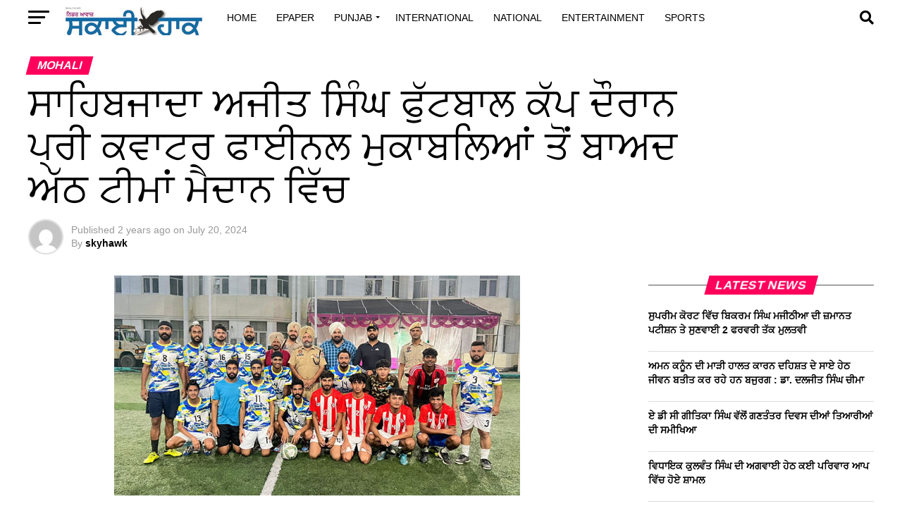

--- FILE ---
content_type: text/html; charset=UTF-8
request_url: https://skyhawktimes.com/2024/07/20/%E0%A8%B8%E0%A8%BE%E0%A8%B9%E0%A8%BF%E0%A8%AC%E0%A8%9C%E0%A8%BE%E0%A8%A6%E0%A8%BE-%E0%A8%85%E0%A8%9C%E0%A9%80%E0%A8%A4-%E0%A8%B8%E0%A8%BF%E0%A9%B0%E0%A8%98-%E0%A8%AB%E0%A9%81%E0%A9%B1%E0%A8%9F/
body_size: 22521
content:
<!DOCTYPE html>
<html lang="en-US">
<head>
<meta charset="UTF-8" >
<meta name="viewport" id="viewport" content="width=device-width, initial-scale=1.0, maximum-scale=5.0, minimum-scale=1.0, user-scalable=yes" />
<link rel="pingback" href="https://skyhawktimes.com/xmlrpc.php" />
<meta property="og:type" content="article" />
					<meta property="og:image" content="https://skyhawktimes.com/wp-content/uploads/2024/07/bal-4.jpg" />
		<meta name="twitter:image" content="https://skyhawktimes.com/wp-content/uploads/2024/07/bal-4.jpg" />
	<meta property="og:url" content="https://skyhawktimes.com/2024/07/20/%e0%a8%b8%e0%a8%be%e0%a8%b9%e0%a8%bf%e0%a8%ac%e0%a8%9c%e0%a8%be%e0%a8%a6%e0%a8%be-%e0%a8%85%e0%a8%9c%e0%a9%80%e0%a8%a4-%e0%a8%b8%e0%a8%bf%e0%a9%b0%e0%a8%98-%e0%a8%ab%e0%a9%81%e0%a9%b1%e0%a8%9f/" />
<meta property="og:title" content="ਸਾਹਿਬਜਾਦਾ ਅਜੀਤ ਸਿੰਘ ਫੁੱਟਬਾਲ ਕੱਪ ਦੌਰਾਨ ਪ੍ਰੀ ਕਵਾਟਰ ਫਾਈਨਲ ਮੁਕਾਬਲਿਆਂ ਤੋਂ ਬਾਅਦ ਅੱਠ ਟੀਮਾਂ ਮੈਦਾਨ ਵਿੱਚ" />
<meta property="og:description" content="&nbsp; ਐਸ ਏ ਐਸ ਨਗਰ, 20 ਜੁਲਾਈ (ਸ.ਬ.) ਜਿਲ੍ਹਾ ਪੁਲੀਸ ਵਲੋਂ ਨਸ਼ਿਆਂ ਦੇ ਖਿਲਾਫ ਮੁਹਿੰਮ ਦੇ ਤਹਿਤ ਪੈਰਾਗਾਨ ਸੀਨੀਅਰ ਸਕੈਂਡਰੀ ਸਕੂਲ ਦੇ ਫੁੱਟਬਾਲ ਮੈਦਾਨ ਵਿੱਚ ਕਰਵਾਏ ਜਾ ਰਹੇ ਪਹਿਲੇ ਸਾਹਿਬਜਾਦਾ ਅਜੀਤ ਸਿੰਘ ਫੁੱਟਬਾਲ ਕੱਪ ਤਹਿਤ ਪ੍ਰੀ ਕਵਾਟਰ ਫਾਈਨ ਮੁਕਾਬਲਿਆਂ ਤੋਂ ਬਾਅਦ ਹੁਣ ਅੱਠ ਟੀਮਾਂ ਮੈਦਾਨ ਵਿੱਚ ਰਹਿ ਗਈਆਂ ਹਨ ਜਿਹਲਾਂ ਵਿਚਾਲੇ ਕੁਆਟਰ ਫਾਈਨ ਮੁਕਾਬਲੇ ਕਰਵਾਏ [&hellip;]" />
<meta name="twitter:card" content="summary_large_image">
<meta name="twitter:url" content="https://skyhawktimes.com/2024/07/20/%e0%a8%b8%e0%a8%be%e0%a8%b9%e0%a8%bf%e0%a8%ac%e0%a8%9c%e0%a8%be%e0%a8%a6%e0%a8%be-%e0%a8%85%e0%a8%9c%e0%a9%80%e0%a8%a4-%e0%a8%b8%e0%a8%bf%e0%a9%b0%e0%a8%98-%e0%a8%ab%e0%a9%81%e0%a9%b1%e0%a8%9f/">
<meta name="twitter:title" content="ਸਾਹਿਬਜਾਦਾ ਅਜੀਤ ਸਿੰਘ ਫੁੱਟਬਾਲ ਕੱਪ ਦੌਰਾਨ ਪ੍ਰੀ ਕਵਾਟਰ ਫਾਈਨਲ ਮੁਕਾਬਲਿਆਂ ਤੋਂ ਬਾਅਦ ਅੱਠ ਟੀਮਾਂ ਮੈਦਾਨ ਵਿੱਚ">
<meta name="twitter:description" content="&nbsp; ਐਸ ਏ ਐਸ ਨਗਰ, 20 ਜੁਲਾਈ (ਸ.ਬ.) ਜਿਲ੍ਹਾ ਪੁਲੀਸ ਵਲੋਂ ਨਸ਼ਿਆਂ ਦੇ ਖਿਲਾਫ ਮੁਹਿੰਮ ਦੇ ਤਹਿਤ ਪੈਰਾਗਾਨ ਸੀਨੀਅਰ ਸਕੈਂਡਰੀ ਸਕੂਲ ਦੇ ਫੁੱਟਬਾਲ ਮੈਦਾਨ ਵਿੱਚ ਕਰਵਾਏ ਜਾ ਰਹੇ ਪਹਿਲੇ ਸਾਹਿਬਜਾਦਾ ਅਜੀਤ ਸਿੰਘ ਫੁੱਟਬਾਲ ਕੱਪ ਤਹਿਤ ਪ੍ਰੀ ਕਵਾਟਰ ਫਾਈਨ ਮੁਕਾਬਲਿਆਂ ਤੋਂ ਬਾਅਦ ਹੁਣ ਅੱਠ ਟੀਮਾਂ ਮੈਦਾਨ ਵਿੱਚ ਰਹਿ ਗਈਆਂ ਹਨ ਜਿਹਲਾਂ ਵਿਚਾਲੇ ਕੁਆਟਰ ਫਾਈਨ ਮੁਕਾਬਲੇ ਕਰਵਾਏ [&hellip;]">
<title>ਸਾਹਿਬਜਾਦਾ ਅਜੀਤ ਸਿੰਘ ਫੁੱਟਬਾਲ ਕੱਪ ਦੌਰਾਨ ਪ੍ਰੀ ਕਵਾਟਰ ਫਾਈਨਲ ਮੁਕਾਬਲਿਆਂ ਤੋਂ ਬਾਅਦ ਅੱਠ ਟੀਮਾਂ ਮੈਦਾਨ ਵਿੱਚ &#8211; Daily Evening Skyhawk Times from Mohali</title>
<meta name='robots' content='max-image-preview:large' />
<link rel='dns-prefetch' href='//www.googletagmanager.com' />
<link rel='dns-prefetch' href='//ajax.googleapis.com' />
<link rel='dns-prefetch' href='//fonts.googleapis.com' />
<link rel="alternate" type="application/rss+xml" title="Daily Evening Skyhawk Times from Mohali &raquo; Feed" href="https://skyhawktimes.com/feed/" />
<link rel="alternate" type="application/rss+xml" title="Daily Evening Skyhawk Times from Mohali &raquo; Comments Feed" href="https://skyhawktimes.com/comments/feed/" />
<script type="text/javascript">
/* <![CDATA[ */
window._wpemojiSettings = {"baseUrl":"https:\/\/s.w.org\/images\/core\/emoji\/15.0.3\/72x72\/","ext":".png","svgUrl":"https:\/\/s.w.org\/images\/core\/emoji\/15.0.3\/svg\/","svgExt":".svg","source":{"concatemoji":"https:\/\/skyhawktimes.com\/wp-includes\/js\/wp-emoji-release.min.js?ver=bb2cbd83a4ceb4d740b0fac8902450d7"}};
/*! This file is auto-generated */
!function(i,n){var o,s,e;function c(e){try{var t={supportTests:e,timestamp:(new Date).valueOf()};sessionStorage.setItem(o,JSON.stringify(t))}catch(e){}}function p(e,t,n){e.clearRect(0,0,e.canvas.width,e.canvas.height),e.fillText(t,0,0);var t=new Uint32Array(e.getImageData(0,0,e.canvas.width,e.canvas.height).data),r=(e.clearRect(0,0,e.canvas.width,e.canvas.height),e.fillText(n,0,0),new Uint32Array(e.getImageData(0,0,e.canvas.width,e.canvas.height).data));return t.every(function(e,t){return e===r[t]})}function u(e,t,n){switch(t){case"flag":return n(e,"\ud83c\udff3\ufe0f\u200d\u26a7\ufe0f","\ud83c\udff3\ufe0f\u200b\u26a7\ufe0f")?!1:!n(e,"\ud83c\uddfa\ud83c\uddf3","\ud83c\uddfa\u200b\ud83c\uddf3")&&!n(e,"\ud83c\udff4\udb40\udc67\udb40\udc62\udb40\udc65\udb40\udc6e\udb40\udc67\udb40\udc7f","\ud83c\udff4\u200b\udb40\udc67\u200b\udb40\udc62\u200b\udb40\udc65\u200b\udb40\udc6e\u200b\udb40\udc67\u200b\udb40\udc7f");case"emoji":return!n(e,"\ud83d\udc26\u200d\u2b1b","\ud83d\udc26\u200b\u2b1b")}return!1}function f(e,t,n){var r="undefined"!=typeof WorkerGlobalScope&&self instanceof WorkerGlobalScope?new OffscreenCanvas(300,150):i.createElement("canvas"),a=r.getContext("2d",{willReadFrequently:!0}),o=(a.textBaseline="top",a.font="600 32px Arial",{});return e.forEach(function(e){o[e]=t(a,e,n)}),o}function t(e){var t=i.createElement("script");t.src=e,t.defer=!0,i.head.appendChild(t)}"undefined"!=typeof Promise&&(o="wpEmojiSettingsSupports",s=["flag","emoji"],n.supports={everything:!0,everythingExceptFlag:!0},e=new Promise(function(e){i.addEventListener("DOMContentLoaded",e,{once:!0})}),new Promise(function(t){var n=function(){try{var e=JSON.parse(sessionStorage.getItem(o));if("object"==typeof e&&"number"==typeof e.timestamp&&(new Date).valueOf()<e.timestamp+604800&&"object"==typeof e.supportTests)return e.supportTests}catch(e){}return null}();if(!n){if("undefined"!=typeof Worker&&"undefined"!=typeof OffscreenCanvas&&"undefined"!=typeof URL&&URL.createObjectURL&&"undefined"!=typeof Blob)try{var e="postMessage("+f.toString()+"("+[JSON.stringify(s),u.toString(),p.toString()].join(",")+"));",r=new Blob([e],{type:"text/javascript"}),a=new Worker(URL.createObjectURL(r),{name:"wpTestEmojiSupports"});return void(a.onmessage=function(e){c(n=e.data),a.terminate(),t(n)})}catch(e){}c(n=f(s,u,p))}t(n)}).then(function(e){for(var t in e)n.supports[t]=e[t],n.supports.everything=n.supports.everything&&n.supports[t],"flag"!==t&&(n.supports.everythingExceptFlag=n.supports.everythingExceptFlag&&n.supports[t]);n.supports.everythingExceptFlag=n.supports.everythingExceptFlag&&!n.supports.flag,n.DOMReady=!1,n.readyCallback=function(){n.DOMReady=!0}}).then(function(){return e}).then(function(){var e;n.supports.everything||(n.readyCallback(),(e=n.source||{}).concatemoji?t(e.concatemoji):e.wpemoji&&e.twemoji&&(t(e.twemoji),t(e.wpemoji)))}))}((window,document),window._wpemojiSettings);
/* ]]> */
</script>
<style id='wp-emoji-styles-inline-css' type='text/css'>

	img.wp-smiley, img.emoji {
		display: inline !important;
		border: none !important;
		box-shadow: none !important;
		height: 1em !important;
		width: 1em !important;
		margin: 0 0.07em !important;
		vertical-align: -0.1em !important;
		background: none !important;
		padding: 0 !important;
	}
</style>
<link rel='stylesheet' id='wp-block-library-css' href='https://skyhawktimes.com/wp-includes/css/dist/block-library/style.min.css?ver=bb2cbd83a4ceb4d740b0fac8902450d7' type='text/css' media='all' />
<style id='classic-theme-styles-inline-css' type='text/css'>
/*! This file is auto-generated */
.wp-block-button__link{color:#fff;background-color:#32373c;border-radius:9999px;box-shadow:none;text-decoration:none;padding:calc(.667em + 2px) calc(1.333em + 2px);font-size:1.125em}.wp-block-file__button{background:#32373c;color:#fff;text-decoration:none}
</style>
<style id='global-styles-inline-css' type='text/css'>
body{--wp--preset--color--black: #000000;--wp--preset--color--cyan-bluish-gray: #abb8c3;--wp--preset--color--white: #ffffff;--wp--preset--color--pale-pink: #f78da7;--wp--preset--color--vivid-red: #cf2e2e;--wp--preset--color--luminous-vivid-orange: #ff6900;--wp--preset--color--luminous-vivid-amber: #fcb900;--wp--preset--color--light-green-cyan: #7bdcb5;--wp--preset--color--vivid-green-cyan: #00d084;--wp--preset--color--pale-cyan-blue: #8ed1fc;--wp--preset--color--vivid-cyan-blue: #0693e3;--wp--preset--color--vivid-purple: #9b51e0;--wp--preset--gradient--vivid-cyan-blue-to-vivid-purple: linear-gradient(135deg,rgba(6,147,227,1) 0%,rgb(155,81,224) 100%);--wp--preset--gradient--light-green-cyan-to-vivid-green-cyan: linear-gradient(135deg,rgb(122,220,180) 0%,rgb(0,208,130) 100%);--wp--preset--gradient--luminous-vivid-amber-to-luminous-vivid-orange: linear-gradient(135deg,rgba(252,185,0,1) 0%,rgba(255,105,0,1) 100%);--wp--preset--gradient--luminous-vivid-orange-to-vivid-red: linear-gradient(135deg,rgba(255,105,0,1) 0%,rgb(207,46,46) 100%);--wp--preset--gradient--very-light-gray-to-cyan-bluish-gray: linear-gradient(135deg,rgb(238,238,238) 0%,rgb(169,184,195) 100%);--wp--preset--gradient--cool-to-warm-spectrum: linear-gradient(135deg,rgb(74,234,220) 0%,rgb(151,120,209) 20%,rgb(207,42,186) 40%,rgb(238,44,130) 60%,rgb(251,105,98) 80%,rgb(254,248,76) 100%);--wp--preset--gradient--blush-light-purple: linear-gradient(135deg,rgb(255,206,236) 0%,rgb(152,150,240) 100%);--wp--preset--gradient--blush-bordeaux: linear-gradient(135deg,rgb(254,205,165) 0%,rgb(254,45,45) 50%,rgb(107,0,62) 100%);--wp--preset--gradient--luminous-dusk: linear-gradient(135deg,rgb(255,203,112) 0%,rgb(199,81,192) 50%,rgb(65,88,208) 100%);--wp--preset--gradient--pale-ocean: linear-gradient(135deg,rgb(255,245,203) 0%,rgb(182,227,212) 50%,rgb(51,167,181) 100%);--wp--preset--gradient--electric-grass: linear-gradient(135deg,rgb(202,248,128) 0%,rgb(113,206,126) 100%);--wp--preset--gradient--midnight: linear-gradient(135deg,rgb(2,3,129) 0%,rgb(40,116,252) 100%);--wp--preset--font-size--small: 13px;--wp--preset--font-size--medium: 20px;--wp--preset--font-size--large: 36px;--wp--preset--font-size--x-large: 42px;--wp--preset--spacing--20: 0.44rem;--wp--preset--spacing--30: 0.67rem;--wp--preset--spacing--40: 1rem;--wp--preset--spacing--50: 1.5rem;--wp--preset--spacing--60: 2.25rem;--wp--preset--spacing--70: 3.38rem;--wp--preset--spacing--80: 5.06rem;--wp--preset--shadow--natural: 6px 6px 9px rgba(0, 0, 0, 0.2);--wp--preset--shadow--deep: 12px 12px 50px rgba(0, 0, 0, 0.4);--wp--preset--shadow--sharp: 6px 6px 0px rgba(0, 0, 0, 0.2);--wp--preset--shadow--outlined: 6px 6px 0px -3px rgba(255, 255, 255, 1), 6px 6px rgba(0, 0, 0, 1);--wp--preset--shadow--crisp: 6px 6px 0px rgba(0, 0, 0, 1);}:where(.is-layout-flex){gap: 0.5em;}:where(.is-layout-grid){gap: 0.5em;}body .is-layout-flex{display: flex;}body .is-layout-flex{flex-wrap: wrap;align-items: center;}body .is-layout-flex > *{margin: 0;}body .is-layout-grid{display: grid;}body .is-layout-grid > *{margin: 0;}:where(.wp-block-columns.is-layout-flex){gap: 2em;}:where(.wp-block-columns.is-layout-grid){gap: 2em;}:where(.wp-block-post-template.is-layout-flex){gap: 1.25em;}:where(.wp-block-post-template.is-layout-grid){gap: 1.25em;}.has-black-color{color: var(--wp--preset--color--black) !important;}.has-cyan-bluish-gray-color{color: var(--wp--preset--color--cyan-bluish-gray) !important;}.has-white-color{color: var(--wp--preset--color--white) !important;}.has-pale-pink-color{color: var(--wp--preset--color--pale-pink) !important;}.has-vivid-red-color{color: var(--wp--preset--color--vivid-red) !important;}.has-luminous-vivid-orange-color{color: var(--wp--preset--color--luminous-vivid-orange) !important;}.has-luminous-vivid-amber-color{color: var(--wp--preset--color--luminous-vivid-amber) !important;}.has-light-green-cyan-color{color: var(--wp--preset--color--light-green-cyan) !important;}.has-vivid-green-cyan-color{color: var(--wp--preset--color--vivid-green-cyan) !important;}.has-pale-cyan-blue-color{color: var(--wp--preset--color--pale-cyan-blue) !important;}.has-vivid-cyan-blue-color{color: var(--wp--preset--color--vivid-cyan-blue) !important;}.has-vivid-purple-color{color: var(--wp--preset--color--vivid-purple) !important;}.has-black-background-color{background-color: var(--wp--preset--color--black) !important;}.has-cyan-bluish-gray-background-color{background-color: var(--wp--preset--color--cyan-bluish-gray) !important;}.has-white-background-color{background-color: var(--wp--preset--color--white) !important;}.has-pale-pink-background-color{background-color: var(--wp--preset--color--pale-pink) !important;}.has-vivid-red-background-color{background-color: var(--wp--preset--color--vivid-red) !important;}.has-luminous-vivid-orange-background-color{background-color: var(--wp--preset--color--luminous-vivid-orange) !important;}.has-luminous-vivid-amber-background-color{background-color: var(--wp--preset--color--luminous-vivid-amber) !important;}.has-light-green-cyan-background-color{background-color: var(--wp--preset--color--light-green-cyan) !important;}.has-vivid-green-cyan-background-color{background-color: var(--wp--preset--color--vivid-green-cyan) !important;}.has-pale-cyan-blue-background-color{background-color: var(--wp--preset--color--pale-cyan-blue) !important;}.has-vivid-cyan-blue-background-color{background-color: var(--wp--preset--color--vivid-cyan-blue) !important;}.has-vivid-purple-background-color{background-color: var(--wp--preset--color--vivid-purple) !important;}.has-black-border-color{border-color: var(--wp--preset--color--black) !important;}.has-cyan-bluish-gray-border-color{border-color: var(--wp--preset--color--cyan-bluish-gray) !important;}.has-white-border-color{border-color: var(--wp--preset--color--white) !important;}.has-pale-pink-border-color{border-color: var(--wp--preset--color--pale-pink) !important;}.has-vivid-red-border-color{border-color: var(--wp--preset--color--vivid-red) !important;}.has-luminous-vivid-orange-border-color{border-color: var(--wp--preset--color--luminous-vivid-orange) !important;}.has-luminous-vivid-amber-border-color{border-color: var(--wp--preset--color--luminous-vivid-amber) !important;}.has-light-green-cyan-border-color{border-color: var(--wp--preset--color--light-green-cyan) !important;}.has-vivid-green-cyan-border-color{border-color: var(--wp--preset--color--vivid-green-cyan) !important;}.has-pale-cyan-blue-border-color{border-color: var(--wp--preset--color--pale-cyan-blue) !important;}.has-vivid-cyan-blue-border-color{border-color: var(--wp--preset--color--vivid-cyan-blue) !important;}.has-vivid-purple-border-color{border-color: var(--wp--preset--color--vivid-purple) !important;}.has-vivid-cyan-blue-to-vivid-purple-gradient-background{background: var(--wp--preset--gradient--vivid-cyan-blue-to-vivid-purple) !important;}.has-light-green-cyan-to-vivid-green-cyan-gradient-background{background: var(--wp--preset--gradient--light-green-cyan-to-vivid-green-cyan) !important;}.has-luminous-vivid-amber-to-luminous-vivid-orange-gradient-background{background: var(--wp--preset--gradient--luminous-vivid-amber-to-luminous-vivid-orange) !important;}.has-luminous-vivid-orange-to-vivid-red-gradient-background{background: var(--wp--preset--gradient--luminous-vivid-orange-to-vivid-red) !important;}.has-very-light-gray-to-cyan-bluish-gray-gradient-background{background: var(--wp--preset--gradient--very-light-gray-to-cyan-bluish-gray) !important;}.has-cool-to-warm-spectrum-gradient-background{background: var(--wp--preset--gradient--cool-to-warm-spectrum) !important;}.has-blush-light-purple-gradient-background{background: var(--wp--preset--gradient--blush-light-purple) !important;}.has-blush-bordeaux-gradient-background{background: var(--wp--preset--gradient--blush-bordeaux) !important;}.has-luminous-dusk-gradient-background{background: var(--wp--preset--gradient--luminous-dusk) !important;}.has-pale-ocean-gradient-background{background: var(--wp--preset--gradient--pale-ocean) !important;}.has-electric-grass-gradient-background{background: var(--wp--preset--gradient--electric-grass) !important;}.has-midnight-gradient-background{background: var(--wp--preset--gradient--midnight) !important;}.has-small-font-size{font-size: var(--wp--preset--font-size--small) !important;}.has-medium-font-size{font-size: var(--wp--preset--font-size--medium) !important;}.has-large-font-size{font-size: var(--wp--preset--font-size--large) !important;}.has-x-large-font-size{font-size: var(--wp--preset--font-size--x-large) !important;}
.wp-block-navigation a:where(:not(.wp-element-button)){color: inherit;}
:where(.wp-block-post-template.is-layout-flex){gap: 1.25em;}:where(.wp-block-post-template.is-layout-grid){gap: 1.25em;}
:where(.wp-block-columns.is-layout-flex){gap: 2em;}:where(.wp-block-columns.is-layout-grid){gap: 2em;}
.wp-block-pullquote{font-size: 1.5em;line-height: 1.6;}
</style>
<link rel='stylesheet' id='ql-jquery-ui-css' href='//ajax.googleapis.com/ajax/libs/jqueryui/1.12.1/themes/smoothness/jquery-ui.css?ver=bb2cbd83a4ceb4d740b0fac8902450d7' type='text/css' media='all' />
<link rel='stylesheet' id='mvp-custom-style-css' href='https://skyhawktimes.com/wp-content/themes/zox-news/style.css?ver=bb2cbd83a4ceb4d740b0fac8902450d7' type='text/css' media='all' />
<style id='mvp-custom-style-inline-css' type='text/css'>


#mvp-wallpaper {
	background: url() no-repeat 50% 0;
	}

#mvp-foot-copy a {
	color: #0be6af;
	}

#mvp-content-main p a,
#mvp-content-main ul a,
#mvp-content-main ol a,
.mvp-post-add-main p a,
.mvp-post-add-main ul a,
.mvp-post-add-main ol a {
	box-shadow: inset 0 -4px 0 #0be6af;
	}

#mvp-content-main p a:hover,
#mvp-content-main ul a:hover,
#mvp-content-main ol a:hover,
.mvp-post-add-main p a:hover,
.mvp-post-add-main ul a:hover,
.mvp-post-add-main ol a:hover {
	background: #0be6af;
	}

a,
a:visited,
.post-info-name a,
.woocommerce .woocommerce-breadcrumb a {
	color: #ff005b;
	}

#mvp-side-wrap a:hover {
	color: #ff005b;
	}

.mvp-fly-top:hover,
.mvp-vid-box-wrap,
ul.mvp-soc-mob-list li.mvp-soc-mob-com {
	background: #0be6af;
	}

nav.mvp-fly-nav-menu ul li.menu-item-has-children:after,
.mvp-feat1-left-wrap span.mvp-cd-cat,
.mvp-widget-feat1-top-story span.mvp-cd-cat,
.mvp-widget-feat2-left-cont span.mvp-cd-cat,
.mvp-widget-dark-feat span.mvp-cd-cat,
.mvp-widget-dark-sub span.mvp-cd-cat,
.mvp-vid-wide-text span.mvp-cd-cat,
.mvp-feat2-top-text span.mvp-cd-cat,
.mvp-feat3-main-story span.mvp-cd-cat,
.mvp-feat3-sub-text span.mvp-cd-cat,
.mvp-feat4-main-text span.mvp-cd-cat,
.woocommerce-message:before,
.woocommerce-info:before,
.woocommerce-message:before {
	color: #0be6af;
	}

#searchform input,
.mvp-authors-name {
	border-bottom: 1px solid #0be6af;
	}

.mvp-fly-top:hover {
	border-top: 1px solid #0be6af;
	border-left: 1px solid #0be6af;
	border-bottom: 1px solid #0be6af;
	}

.woocommerce .widget_price_filter .ui-slider .ui-slider-handle,
.woocommerce #respond input#submit.alt,
.woocommerce a.button.alt,
.woocommerce button.button.alt,
.woocommerce input.button.alt,
.woocommerce #respond input#submit.alt:hover,
.woocommerce a.button.alt:hover,
.woocommerce button.button.alt:hover,
.woocommerce input.button.alt:hover {
	background-color: #0be6af;
	}

.woocommerce-error,
.woocommerce-info,
.woocommerce-message {
	border-top-color: #0be6af;
	}

ul.mvp-feat1-list-buts li.active span.mvp-feat1-list-but,
span.mvp-widget-home-title,
span.mvp-post-cat,
span.mvp-feat1-pop-head {
	background: #ff005b;
	}

.woocommerce span.onsale {
	background-color: #ff005b;
	}

.mvp-widget-feat2-side-more-but,
.woocommerce .star-rating span:before,
span.mvp-prev-next-label,
.mvp-cat-date-wrap .sticky {
	color: #ff005b !important;
	}

#mvp-main-nav-top,
#mvp-fly-wrap,
.mvp-soc-mob-right,
#mvp-main-nav-small-cont {
	background: #000000;
	}

#mvp-main-nav-small .mvp-fly-but-wrap span,
#mvp-main-nav-small .mvp-search-but-wrap span,
.mvp-nav-top-left .mvp-fly-but-wrap span,
#mvp-fly-wrap .mvp-fly-but-wrap span {
	background: #555555;
	}

.mvp-nav-top-right .mvp-nav-search-but,
span.mvp-fly-soc-head,
.mvp-soc-mob-right i,
#mvp-main-nav-small span.mvp-nav-search-but,
#mvp-main-nav-small .mvp-nav-menu ul li a  {
	color: #555555;
	}

#mvp-main-nav-small .mvp-nav-menu ul li.menu-item-has-children a:after {
	border-color: #555555 transparent transparent transparent;
	}

#mvp-nav-top-wrap span.mvp-nav-search-but:hover,
#mvp-main-nav-small span.mvp-nav-search-but:hover {
	color: #0be6af;
	}

#mvp-nav-top-wrap .mvp-fly-but-wrap:hover span,
#mvp-main-nav-small .mvp-fly-but-wrap:hover span,
span.mvp-woo-cart-num:hover {
	background: #0be6af;
	}

#mvp-main-nav-bot-cont {
	background: #ffffff;
	}

#mvp-nav-bot-wrap .mvp-fly-but-wrap span,
#mvp-nav-bot-wrap .mvp-search-but-wrap span {
	background: #000000;
	}

#mvp-nav-bot-wrap span.mvp-nav-search-but,
#mvp-nav-bot-wrap .mvp-nav-menu ul li a {
	color: #000000;
	}

#mvp-nav-bot-wrap .mvp-nav-menu ul li.menu-item-has-children a:after {
	border-color: #000000 transparent transparent transparent;
	}

.mvp-nav-menu ul li:hover a {
	border-bottom: 5px solid #0be6af;
	}

#mvp-nav-bot-wrap .mvp-fly-but-wrap:hover span {
	background: #0be6af;
	}

#mvp-nav-bot-wrap span.mvp-nav-search-but:hover {
	color: #0be6af;
	}

body,
.mvp-feat1-feat-text p,
.mvp-feat2-top-text p,
.mvp-feat3-main-text p,
.mvp-feat3-sub-text p,
#searchform input,
.mvp-author-info-text,
span.mvp-post-excerpt,
.mvp-nav-menu ul li ul.sub-menu li a,
nav.mvp-fly-nav-menu ul li a,
.mvp-ad-label,
span.mvp-feat-caption,
.mvp-post-tags a,
.mvp-post-tags a:visited,
span.mvp-author-box-name a,
#mvp-author-box-text p,
.mvp-post-gallery-text p,
ul.mvp-soc-mob-list li span,
#comments,
h3#reply-title,
h2.comments,
#mvp-foot-copy p,
span.mvp-fly-soc-head,
.mvp-post-tags-header,
span.mvp-prev-next-label,
span.mvp-post-add-link-but,
#mvp-comments-button a,
#mvp-comments-button span.mvp-comment-but-text,
.woocommerce ul.product_list_widget span.product-title,
.woocommerce ul.product_list_widget li a,
.woocommerce #reviews #comments ol.commentlist li .comment-text p.meta,
.woocommerce div.product p.price,
.woocommerce div.product p.price ins,
.woocommerce div.product p.price del,
.woocommerce ul.products li.product .price del,
.woocommerce ul.products li.product .price ins,
.woocommerce ul.products li.product .price,
.woocommerce #respond input#submit,
.woocommerce a.button,
.woocommerce button.button,
.woocommerce input.button,
.woocommerce .widget_price_filter .price_slider_amount .button,
.woocommerce span.onsale,
.woocommerce-review-link,
#woo-content p.woocommerce-result-count,
.woocommerce div.product .woocommerce-tabs ul.tabs li a,
a.mvp-inf-more-but,
span.mvp-cont-read-but,
span.mvp-cd-cat,
span.mvp-cd-date,
.mvp-feat4-main-text p,
span.mvp-woo-cart-num,
span.mvp-widget-home-title2,
.wp-caption,
#mvp-content-main p.wp-caption-text,
.gallery-caption,
.mvp-post-add-main p.wp-caption-text,
#bbpress-forums,
#bbpress-forums p,
.protected-post-form input,
#mvp-feat6-text p {
	font-family: 'Roboto', sans-serif;
	font-display: swap;
	}

.mvp-blog-story-text p,
span.mvp-author-page-desc,
#mvp-404 p,
.mvp-widget-feat1-bot-text p,
.mvp-widget-feat2-left-text p,
.mvp-flex-story-text p,
.mvp-search-text p,
#mvp-content-main p,
.mvp-post-add-main p,
#mvp-content-main ul li,
#mvp-content-main ol li,
.rwp-summary,
.rwp-u-review__comment,
.mvp-feat5-mid-main-text p,
.mvp-feat5-small-main-text p,
#mvp-content-main .wp-block-button__link,
.wp-block-audio figcaption,
.wp-block-video figcaption,
.wp-block-embed figcaption,
.wp-block-verse pre,
pre.wp-block-verse {
	font-family: '', sans-serif;
	font-display: swap;
	}

.mvp-nav-menu ul li a,
#mvp-foot-menu ul li a {
	font-family: '', sans-serif;
	font-display: swap;
	}


.mvp-feat1-sub-text h2,
.mvp-feat1-pop-text h2,
.mvp-feat1-list-text h2,
.mvp-widget-feat1-top-text h2,
.mvp-widget-feat1-bot-text h2,
.mvp-widget-dark-feat-text h2,
.mvp-widget-dark-sub-text h2,
.mvp-widget-feat2-left-text h2,
.mvp-widget-feat2-right-text h2,
.mvp-blog-story-text h2,
.mvp-flex-story-text h2,
.mvp-vid-wide-more-text p,
.mvp-prev-next-text p,
.mvp-related-text,
.mvp-post-more-text p,
h2.mvp-authors-latest a,
.mvp-feat2-bot-text h2,
.mvp-feat3-sub-text h2,
.mvp-feat3-main-text h2,
.mvp-feat4-main-text h2,
.mvp-feat5-text h2,
.mvp-feat5-mid-main-text h2,
.mvp-feat5-small-main-text h2,
.mvp-feat5-mid-sub-text h2,
#mvp-feat6-text h2,
.alp-related-posts-wrapper .alp-related-post .post-title {
	font-family: '', sans-serif;
	font-display: swap;
	}

.mvp-feat2-top-text h2,
.mvp-feat1-feat-text h2,
h1.mvp-post-title,
h1.mvp-post-title-wide,
.mvp-drop-nav-title h4,
#mvp-content-main blockquote p,
.mvp-post-add-main blockquote p,
#mvp-content-main p.has-large-font-size,
#mvp-404 h1,
#woo-content h1.page-title,
.woocommerce div.product .product_title,
.woocommerce ul.products li.product h3,
.alp-related-posts .current .post-title {
	font-family: '', sans-serif;
	font-display: swap;
	}

span.mvp-feat1-pop-head,
.mvp-feat1-pop-text:before,
span.mvp-feat1-list-but,
span.mvp-widget-home-title,
.mvp-widget-feat2-side-more,
span.mvp-post-cat,
span.mvp-page-head,
h1.mvp-author-top-head,
.mvp-authors-name,
#mvp-content-main h1,
#mvp-content-main h2,
#mvp-content-main h3,
#mvp-content-main h4,
#mvp-content-main h5,
#mvp-content-main h6,
.woocommerce .related h2,
.woocommerce div.product .woocommerce-tabs .panel h2,
.woocommerce div.product .product_title,
.mvp-feat5-side-list .mvp-feat1-list-img:after {
	font-family: '', sans-serif;
	font-display: swap;
	}

	

	#mvp-main-nav-top {
		background: #fff;
		padding: 15px 0 0;
		}
	#mvp-fly-wrap,
	.mvp-soc-mob-right,
	#mvp-main-nav-small-cont {
		background: #fff;
		}
	#mvp-main-nav-small .mvp-fly-but-wrap span,
	#mvp-main-nav-small .mvp-search-but-wrap span,
	.mvp-nav-top-left .mvp-fly-but-wrap span,
	#mvp-fly-wrap .mvp-fly-but-wrap span {
		background: #000;
		}
	.mvp-nav-top-right .mvp-nav-search-but,
	span.mvp-fly-soc-head,
	.mvp-soc-mob-right i,
	#mvp-main-nav-small span.mvp-nav-search-but,
	#mvp-main-nav-small .mvp-nav-menu ul li a  {
		color: #000;
		}
	#mvp-main-nav-small .mvp-nav-menu ul li.menu-item-has-children a:after {
		border-color: #000 transparent transparent transparent;
		}
	.mvp-feat1-feat-text h2,
	h1.mvp-post-title,
	.mvp-feat2-top-text h2,
	.mvp-feat3-main-text h2,
	#mvp-content-main blockquote p,
	.mvp-post-add-main blockquote p {
		font-family: 'Anton', sans-serif;
		font-weight: 400;
		letter-spacing: normal;
		}
	.mvp-feat1-feat-text h2,
	.mvp-feat2-top-text h2,
	.mvp-feat3-main-text h2 {
		line-height: 1;
		text-transform: uppercase;
		}
		

	span.mvp-nav-soc-but,
	ul.mvp-fly-soc-list li a,
	span.mvp-woo-cart-num {
		background: rgba(0,0,0,.8);
		}
	span.mvp-woo-cart-icon {
		color: rgba(0,0,0,.8);
		}
	nav.mvp-fly-nav-menu ul li,
	nav.mvp-fly-nav-menu ul li ul.sub-menu {
		border-top: 1px solid rgba(0,0,0,.1);
		}
	nav.mvp-fly-nav-menu ul li a {
		color: #000;
		}
	.mvp-drop-nav-title h4 {
		color: #000;
		}
		

	#mvp-main-body-wrap {
		padding-top: 20px;
		}
	#mvp-feat2-wrap,
	#mvp-feat4-wrap,
	#mvp-post-feat-img-wide,
	#mvp-vid-wide-wrap {
		margin-top: -20px;
		}
	@media screen and (max-width: 479px) {
		#mvp-main-body-wrap {
			padding-top: 15px;
			}
		#mvp-feat2-wrap,
		#mvp-feat4-wrap,
		#mvp-post-feat-img-wide,
		#mvp-vid-wide-wrap {
			margin-top: -15px;
			}
		}
		

	.mvp-nav-links {
		display: none;
		}
		

	@media screen and (max-width: 479px) {
		.single #mvp-content-body-top {
			max-height: 400px;
			}
		.single .mvp-cont-read-but-wrap {
			display: inline;
			}
		}
		

	.alp-advert {
		display: none;
	}
	.alp-related-posts-wrapper .alp-related-posts .current {
		margin: 0 0 10px;
	}
		
</style>
<link rel='stylesheet' id='mvp-reset-css' href='https://skyhawktimes.com/wp-content/themes/zox-news/css/reset.css?ver=bb2cbd83a4ceb4d740b0fac8902450d7' type='text/css' media='all' />
<link rel='stylesheet' id='fontawesome-css' href='https://skyhawktimes.com/wp-content/themes/zox-news/font-awesome/css/all.css?ver=bb2cbd83a4ceb4d740b0fac8902450d7' type='text/css' media='all' />
<link rel='stylesheet' id='mvp-fonts-css' href='//fonts.googleapis.com/css?family=Roboto%3A300%2C400%2C700%2C900%7COswald%3A400%2C700%7CAdvent+Pro%3A700%7COpen+Sans%3A700%7CAnton%3A400%3A100%2C200%2C300%2C400%2C500%2C600%2C700%2C800%2C900%7C%3A100%2C200%2C300%2C400%2C500%2C600%2C700%2C800%2C900%7C%3A100%2C200%2C300%2C400%2C500%2C600%2C700%2C800%2C900%7CRoboto%3A100%2C200%2C300%2C400%2C500%2C600%2C700%2C800%2C900%7C%3A100%2C200%2C300%2C400%2C500%2C600%2C700%2C800%2C900%7C%3A100%2C200%2C300%2C400%2C500%2C600%2C700%2C800%2C900%26subset%3Dlatin%2Clatin-ext%2Ccyrillic%2Ccyrillic-ext%2Cgreek-ext%2Cgreek%2Cvietnamese%26display%3Dswap' type='text/css' media='all' />
<link rel='stylesheet' id='mvp-media-queries-css' href='https://skyhawktimes.com/wp-content/themes/zox-news/css/media-queries.css?ver=bb2cbd83a4ceb4d740b0fac8902450d7' type='text/css' media='all' />
<script type="text/javascript" src="https://skyhawktimes.com/wp-includes/js/jquery/jquery.min.js?ver=3.7.1" id="jquery-core-js"></script>
<script type="text/javascript" src="https://skyhawktimes.com/wp-includes/js/jquery/jquery-migrate.min.js?ver=3.4.1" id="jquery-migrate-js"></script>

<!-- Google tag (gtag.js) snippet added by Site Kit -->

<!-- Google Analytics snippet added by Site Kit -->
<script type="text/javascript" src="https://www.googletagmanager.com/gtag/js?id=GT-T53R8MC" id="google_gtagjs-js" async></script>
<script type="text/javascript" id="google_gtagjs-js-after">
/* <![CDATA[ */
window.dataLayer = window.dataLayer || [];function gtag(){dataLayer.push(arguments);}
gtag("set","linker",{"domains":["skyhawktimes.com"]});
gtag("js", new Date());
gtag("set", "developer_id.dZTNiMT", true);
gtag("config", "GT-T53R8MC");
 window._googlesitekit = window._googlesitekit || {}; window._googlesitekit.throttledEvents = []; window._googlesitekit.gtagEvent = (name, data) => { var key = JSON.stringify( { name, data } ); if ( !! window._googlesitekit.throttledEvents[ key ] ) { return; } window._googlesitekit.throttledEvents[ key ] = true; setTimeout( () => { delete window._googlesitekit.throttledEvents[ key ]; }, 5 ); gtag( "event", name, { ...data, event_source: "site-kit" } ); } 
/* ]]> */
</script>

<!-- End Google tag (gtag.js) snippet added by Site Kit -->
<link rel="https://api.w.org/" href="https://skyhawktimes.com/wp-json/" /><link rel="alternate" type="application/json" href="https://skyhawktimes.com/wp-json/wp/v2/posts/2435" /><link rel="EditURI" type="application/rsd+xml" title="RSD" href="https://skyhawktimes.com/xmlrpc.php?rsd" />

<link rel="canonical" href="https://skyhawktimes.com/2024/07/20/%e0%a8%b8%e0%a8%be%e0%a8%b9%e0%a8%bf%e0%a8%ac%e0%a8%9c%e0%a8%be%e0%a8%a6%e0%a8%be-%e0%a8%85%e0%a8%9c%e0%a9%80%e0%a8%a4-%e0%a8%b8%e0%a8%bf%e0%a9%b0%e0%a8%98-%e0%a8%ab%e0%a9%81%e0%a9%b1%e0%a8%9f/" />
<link rel='shortlink' href='https://skyhawktimes.com/?p=2435' />
<link rel="alternate" type="application/json+oembed" href="https://skyhawktimes.com/wp-json/oembed/1.0/embed?url=https%3A%2F%2Fskyhawktimes.com%2F2024%2F07%2F20%2F%25e0%25a8%25b8%25e0%25a8%25be%25e0%25a8%25b9%25e0%25a8%25bf%25e0%25a8%25ac%25e0%25a8%259c%25e0%25a8%25be%25e0%25a8%25a6%25e0%25a8%25be-%25e0%25a8%2585%25e0%25a8%259c%25e0%25a9%2580%25e0%25a8%25a4-%25e0%25a8%25b8%25e0%25a8%25bf%25e0%25a9%25b0%25e0%25a8%2598-%25e0%25a8%25ab%25e0%25a9%2581%25e0%25a9%25b1%25e0%25a8%259f%2F" />
<link rel="alternate" type="text/xml+oembed" href="https://skyhawktimes.com/wp-json/oembed/1.0/embed?url=https%3A%2F%2Fskyhawktimes.com%2F2024%2F07%2F20%2F%25e0%25a8%25b8%25e0%25a8%25be%25e0%25a8%25b9%25e0%25a8%25bf%25e0%25a8%25ac%25e0%25a8%259c%25e0%25a8%25be%25e0%25a8%25a6%25e0%25a8%25be-%25e0%25a8%2585%25e0%25a8%259c%25e0%25a9%2580%25e0%25a8%25a4-%25e0%25a8%25b8%25e0%25a8%25bf%25e0%25a9%25b0%25e0%25a8%2598-%25e0%25a8%25ab%25e0%25a9%2581%25e0%25a9%25b1%25e0%25a8%259f%2F&#038;format=xml" />
<meta name="generator" content="Site Kit by Google 1.149.1" /></head>
<body class="post-template-default single single-post postid-2435 single-format-standard wp-embed-responsive">
	<div id="mvp-fly-wrap">
	<div id="mvp-fly-menu-top" class="left relative">
		<div class="mvp-fly-top-out left relative">
			<div class="mvp-fly-top-in">
				<div id="mvp-fly-logo" class="left relative">
											<a href="https://skyhawktimes.com/"><img src="https://skyhawktimes.com/wp-content/uploads/2024/06/Sky_Hawklogo-1.jpg" alt="Daily Evening Skyhawk Times from Mohali" data-rjs="2" /></a>
									</div><!--mvp-fly-logo-->
			</div><!--mvp-fly-top-in-->
			<div class="mvp-fly-but-wrap mvp-fly-but-menu mvp-fly-but-click">
				<span></span>
				<span></span>
				<span></span>
				<span></span>
			</div><!--mvp-fly-but-wrap-->
		</div><!--mvp-fly-top-out-->
	</div><!--mvp-fly-menu-top-->
	<div id="mvp-fly-menu-wrap">
		<nav class="mvp-fly-nav-menu left relative">
			<div class="menu-mainmenu-container"><ul id="menu-mainmenu" class="menu"><li id="menu-item-20" class="menu-item menu-item-type-custom menu-item-object-custom menu-item-home menu-item-20"><a href="https://skyhawktimes.com/">Home</a></li>
<li id="menu-item-21" class="menu-item menu-item-type-custom menu-item-object-custom menu-item-21"><a href="https://skyhawktimes.com/epaper">Epaper</a></li>
<li id="menu-item-22" class="menu-item menu-item-type-taxonomy menu-item-object-category current-post-ancestor menu-item-has-children menu-item-22"><a href="https://skyhawktimes.com/category/punjab/">Punjab</a>
<ul class="sub-menu">
	<li id="menu-item-23" class="menu-item menu-item-type-taxonomy menu-item-object-category current-post-ancestor current-menu-parent current-post-parent menu-item-23"><a href="https://skyhawktimes.com/category/punjab/mohali/">Mohali</a></li>
	<li id="menu-item-39" class="menu-item menu-item-type-taxonomy menu-item-object-category menu-item-39"><a href="https://skyhawktimes.com/category/punjab/ropar/">Ropar</a></li>
	<li id="menu-item-38" class="menu-item menu-item-type-taxonomy menu-item-object-category menu-item-38"><a href="https://skyhawktimes.com/category/punjab/chandigarh/">Chandigarh</a></li>
</ul>
</li>
<li id="menu-item-36" class="menu-item menu-item-type-taxonomy menu-item-object-category menu-item-36"><a href="https://skyhawktimes.com/category/international/">International</a></li>
<li id="menu-item-37" class="menu-item menu-item-type-taxonomy menu-item-object-category menu-item-37"><a href="https://skyhawktimes.com/category/national/">National</a></li>
<li id="menu-item-35" class="menu-item menu-item-type-taxonomy menu-item-object-category menu-item-35"><a href="https://skyhawktimes.com/category/entertainment/">Entertainment</a></li>
<li id="menu-item-40" class="menu-item menu-item-type-taxonomy menu-item-object-category menu-item-40"><a href="https://skyhawktimes.com/category/sports/">Sports</a></li>
</ul></div>		</nav>
	</div><!--mvp-fly-menu-wrap-->
	<div id="mvp-fly-soc-wrap">
		<span class="mvp-fly-soc-head">Connect with us</span>
		<ul class="mvp-fly-soc-list left relative">
																										</ul>
	</div><!--mvp-fly-soc-wrap-->
</div><!--mvp-fly-wrap-->	<div id="mvp-site" class="left relative">
		<div id="mvp-search-wrap">
			<div id="mvp-search-box">
				<form method="get" id="searchform" action="https://skyhawktimes.com/">
	<input type="text" name="s" id="s" value="Search" onfocus='if (this.value == "Search") { this.value = ""; }' onblur='if (this.value == "") { this.value = "Search"; }' />
	<input type="hidden" id="searchsubmit" value="Search" />
</form>			</div><!--mvp-search-box-->
			<div class="mvp-search-but-wrap mvp-search-click">
				<span></span>
				<span></span>
			</div><!--mvp-search-but-wrap-->
		</div><!--mvp-search-wrap-->
				<div id="mvp-site-wall" class="left relative">
						<div id="mvp-site-main" class="left relative">
			<header id="mvp-main-head-wrap" class="left relative">
									<nav id="mvp-main-nav-wrap" class="left relative">
						<div id="mvp-main-nav-small" class="left relative">
							<div id="mvp-main-nav-small-cont" class="left">
								<div class="mvp-main-box">
									<div id="mvp-nav-small-wrap">
										<div class="mvp-nav-small-right-out left">
											<div class="mvp-nav-small-right-in">
												<div class="mvp-nav-small-cont left">
													<div class="mvp-nav-small-left-out right">
														<div id="mvp-nav-small-left" class="left relative">
															<div class="mvp-fly-but-wrap mvp-fly-but-click left relative">
																<span></span>
																<span></span>
																<span></span>
																<span></span>
															</div><!--mvp-fly-but-wrap-->
														</div><!--mvp-nav-small-left-->
														<div class="mvp-nav-small-left-in">
															<div class="mvp-nav-small-mid left">
																<div class="mvp-nav-small-logo left relative">
																																			<a href="https://skyhawktimes.com/"><img src="https://skyhawktimes.com/wp-content/uploads/2024/06/Sky_Hawklogo-1.jpg" alt="Daily Evening Skyhawk Times from Mohali" data-rjs="2" /></a>
																																																				<h2 class="mvp-logo-title">Daily Evening Skyhawk Times from Mohali</h2>
																																	</div><!--mvp-nav-small-logo-->
																<div class="mvp-nav-small-mid-right left">
																																			<div class="mvp-drop-nav-title left">
																			<h4>ਸਾਹਿਬਜਾਦਾ ਅਜੀਤ ਸਿੰਘ ਫੁੱਟਬਾਲ ਕੱਪ ਦੌਰਾਨ ਪ੍ਰੀ ਕਵਾਟਰ ਫਾਈਨਲ ਮੁਕਾਬਲਿਆਂ ਤੋਂ ਬਾਅਦ ਅੱਠ ਟੀਮਾਂ ਮੈਦਾਨ ਵਿੱਚ</h4>
																		</div><!--mvp-drop-nav-title-->
																																		<div class="mvp-nav-menu left">
																		<div class="menu-mainmenu-container"><ul id="menu-mainmenu-1" class="menu"><li class="menu-item menu-item-type-custom menu-item-object-custom menu-item-home menu-item-20"><a href="https://skyhawktimes.com/">Home</a></li>
<li class="menu-item menu-item-type-custom menu-item-object-custom menu-item-21"><a href="https://skyhawktimes.com/epaper">Epaper</a></li>
<li class="menu-item menu-item-type-taxonomy menu-item-object-category current-post-ancestor menu-item-has-children menu-item-22 mvp-mega-dropdown"><a href="https://skyhawktimes.com/category/punjab/">Punjab</a><div class="mvp-mega-dropdown"><div class="mvp-main-box"><ul class="mvp-mega-list"><li><a href="https://skyhawktimes.com/2026/01/19/%e0%a8%85%e0%a8%ae%e0%a8%a8-%e0%a8%95%e0%a8%a8%e0%a9%82%e0%a9%b0%e0%a8%a8-%e0%a8%a6%e0%a9%80-%e0%a8%ae%e0%a8%be%e0%a9%9c%e0%a9%80-%e0%a8%b9%e0%a8%be%e0%a8%b2%e0%a8%a4-%e0%a8%95%e0%a8%be%e0%a8%b0/"><div class="mvp-mega-img"><img width="282" height="240" src="https://skyhawktimes.com/wp-content/uploads/2026/01/cheema.gif" class="attachment-mvp-mid-thumb size-mvp-mid-thumb wp-post-image" alt="" decoding="async" loading="lazy" /></div><p>ਅਮਨ ਕਨੂੰਨ ਦੀ ਮਾੜੀ ਹਾਲਤ ਕਾਰਨ ਦਹਿਸ਼ਤ ਦੇ ਸਾਏ ਹੇਠ ਜੀਵਨ ਬਤੀਤ ਕਰ ਰਹੇ ਹਨ ਬਜੁਰਗ : ਡਾ. ਦਲਜੀਤ ਸਿੰਘ ਚੀਮਾ</p></a></li><li><a href="https://skyhawktimes.com/2026/01/19/%e0%a8%8f-%e0%a8%a1%e0%a9%80-%e0%a8%b8%e0%a9%80-%e0%a8%97%e0%a9%80%e0%a8%a4%e0%a8%bf%e0%a8%95%e0%a8%be-%e0%a8%b8%e0%a8%bf%e0%a9%b0%e0%a8%98-%e0%a8%b5%e0%a9%b1%e0%a8%b2%e0%a9%8b%e0%a8%82-%e0%a8%97/"><div class="mvp-mega-img"><img width="400" height="191" src="https://skyhawktimes.com/wp-content/uploads/2026/01/adc.gif" class="attachment-mvp-mid-thumb size-mvp-mid-thumb wp-post-image" alt="" decoding="async" loading="lazy" /></div><p>ਏ ਡੀ ਸੀ ਗੀਤਿਕਾ ਸਿੰਘ ਵੱਲੋਂ ਗਣਤੰਤਰ ਦਿਵਸ ਦੀਆਂ ਤਿਆਰੀਆਂ ਦੀ ਸਮੀਖਿਆ</p></a></li><li><a href="https://skyhawktimes.com/2026/01/19/%e0%a8%b5%e0%a8%bf%e0%a8%a7%e0%a8%be%e0%a8%87%e0%a8%95-%e0%a8%95%e0%a9%81%e0%a8%b2%e0%a8%b5%e0%a9%b0%e0%a8%a4-%e0%a8%b8%e0%a8%bf%e0%a9%b0%e0%a8%98-%e0%a8%a6%e0%a9%80-%e0%a8%85%e0%a8%97%e0%a8%b5/"><div class="mvp-mega-img"><img width="400" height="161" src="https://skyhawktimes.com/wp-content/uploads/2026/01/kulwant.gif" class="attachment-mvp-mid-thumb size-mvp-mid-thumb wp-post-image" alt="" decoding="async" loading="lazy" /></div><p>ਵਿਧਾਇਕ ਕੁਲਵੰਤ ਸਿੰਘ ਦੀ ਅਗਵਾਈ ਹੇਠ ਕਈ ਪਰਿਵਾਰ ਆਪ ਵਿੱਚ ਹੋਏ ਸ਼ਾਮਲ</p></a></li><li><a href="https://skyhawktimes.com/2026/01/19/%e0%a8%ac%e0%a8%b2%e0%a9%8c%e0%a8%97%e0%a9%80-%e0%a8%aa%e0%a9%81%e0%a8%b2%e0%a9%80%e0%a8%b8-%e0%a8%b5%e0%a8%b2%e0%a9%8b%e0%a8%82-15-25-%e0%a8%97%e0%a9%8d%e0%a8%b0%e0%a8%be%e0%a8%ae-%e0%a8%b9%e0%a9%88/"><div class="mvp-mega-img"><img width="240" height="240" src="https://skyhawktimes.com/wp-content/uploads/2026/01/police.gif" class="attachment-mvp-mid-thumb size-mvp-mid-thumb wp-post-image" alt="" decoding="async" loading="lazy" /></div><p>ਬਲੌਗੀ ਪੁਲੀਸ ਵਲੋਂ 15.25 ਗ੍ਰਾਮ ਹੈਰੋਇਨ ਸਮੇਤ ਇੱਕ ਵਿਅਕਤੀ ਕਾਬੂ</p></a></li><li><a href="https://skyhawktimes.com/2026/01/19/%e0%a8%b8%e0%a8%bf%e0%a8%b9%e0%a8%a4%e0%a8%ae%e0%a9%b0%e0%a8%a6-%e0%a8%9c%e0%a9%80%e0%a8%b5%e0%a8%a8-%e0%a8%b2%e0%a8%88-%e0%a8%9a%e0%a9%8c%e0%a8%97%e0%a8%bf%e0%a8%b0%e0%a8%a6%e0%a9%87-%e0%a8%a6/"><div class="mvp-mega-img"><img width="173" height="240" src="https://skyhawktimes.com/wp-content/uploads/2026/01/satvir.gif" class="attachment-mvp-mid-thumb size-mvp-mid-thumb wp-post-image" alt="" decoding="async" loading="lazy" /></div><p>ਸਿਹਤਮੰਦ ਜੀਵਨ ਲਈ ਚੌਗਿਰਦੇ ਦੀ ਸਫਾਈ ਸਭ ਤੋਂ ਅਹਿਮ ਅਤੇ ਗੰਭੀਰ ਮੁੱਦਾ : ਸਤਵੀਰ ਸਿੰਘ ਧਨੋਆ</p></a></li></ul></div></div>
<ul class="sub-menu">
	<li class="menu-item menu-item-type-taxonomy menu-item-object-category current-post-ancestor current-menu-parent current-post-parent menu-item-23 mvp-mega-dropdown"><a href="https://skyhawktimes.com/category/punjab/mohali/">Mohali</a><div class="mvp-mega-dropdown"><div class="mvp-main-box"><ul class="mvp-mega-list"><li><a href="https://skyhawktimes.com/2026/01/19/%e0%a8%85%e0%a8%ae%e0%a8%a8-%e0%a8%95%e0%a8%a8%e0%a9%82%e0%a9%b0%e0%a8%a8-%e0%a8%a6%e0%a9%80-%e0%a8%ae%e0%a8%be%e0%a9%9c%e0%a9%80-%e0%a8%b9%e0%a8%be%e0%a8%b2%e0%a8%a4-%e0%a8%95%e0%a8%be%e0%a8%b0/"><div class="mvp-mega-img"><img width="282" height="240" src="https://skyhawktimes.com/wp-content/uploads/2026/01/cheema.gif" class="attachment-mvp-mid-thumb size-mvp-mid-thumb wp-post-image" alt="" decoding="async" loading="lazy" /></div><p>ਅਮਨ ਕਨੂੰਨ ਦੀ ਮਾੜੀ ਹਾਲਤ ਕਾਰਨ ਦਹਿਸ਼ਤ ਦੇ ਸਾਏ ਹੇਠ ਜੀਵਨ ਬਤੀਤ ਕਰ ਰਹੇ ਹਨ ਬਜੁਰਗ : ਡਾ. ਦਲਜੀਤ ਸਿੰਘ ਚੀਮਾ</p></a></li><li><a href="https://skyhawktimes.com/2026/01/19/%e0%a8%8f-%e0%a8%a1%e0%a9%80-%e0%a8%b8%e0%a9%80-%e0%a8%97%e0%a9%80%e0%a8%a4%e0%a8%bf%e0%a8%95%e0%a8%be-%e0%a8%b8%e0%a8%bf%e0%a9%b0%e0%a8%98-%e0%a8%b5%e0%a9%b1%e0%a8%b2%e0%a9%8b%e0%a8%82-%e0%a8%97/"><div class="mvp-mega-img"><img width="400" height="191" src="https://skyhawktimes.com/wp-content/uploads/2026/01/adc.gif" class="attachment-mvp-mid-thumb size-mvp-mid-thumb wp-post-image" alt="" decoding="async" loading="lazy" /></div><p>ਏ ਡੀ ਸੀ ਗੀਤਿਕਾ ਸਿੰਘ ਵੱਲੋਂ ਗਣਤੰਤਰ ਦਿਵਸ ਦੀਆਂ ਤਿਆਰੀਆਂ ਦੀ ਸਮੀਖਿਆ</p></a></li><li><a href="https://skyhawktimes.com/2026/01/19/%e0%a8%b5%e0%a8%bf%e0%a8%a7%e0%a8%be%e0%a8%87%e0%a8%95-%e0%a8%95%e0%a9%81%e0%a8%b2%e0%a8%b5%e0%a9%b0%e0%a8%a4-%e0%a8%b8%e0%a8%bf%e0%a9%b0%e0%a8%98-%e0%a8%a6%e0%a9%80-%e0%a8%85%e0%a8%97%e0%a8%b5/"><div class="mvp-mega-img"><img width="400" height="161" src="https://skyhawktimes.com/wp-content/uploads/2026/01/kulwant.gif" class="attachment-mvp-mid-thumb size-mvp-mid-thumb wp-post-image" alt="" decoding="async" loading="lazy" /></div><p>ਵਿਧਾਇਕ ਕੁਲਵੰਤ ਸਿੰਘ ਦੀ ਅਗਵਾਈ ਹੇਠ ਕਈ ਪਰਿਵਾਰ ਆਪ ਵਿੱਚ ਹੋਏ ਸ਼ਾਮਲ</p></a></li><li><a href="https://skyhawktimes.com/2026/01/19/%e0%a8%ac%e0%a8%b2%e0%a9%8c%e0%a8%97%e0%a9%80-%e0%a8%aa%e0%a9%81%e0%a8%b2%e0%a9%80%e0%a8%b8-%e0%a8%b5%e0%a8%b2%e0%a9%8b%e0%a8%82-15-25-%e0%a8%97%e0%a9%8d%e0%a8%b0%e0%a8%be%e0%a8%ae-%e0%a8%b9%e0%a9%88/"><div class="mvp-mega-img"><img width="240" height="240" src="https://skyhawktimes.com/wp-content/uploads/2026/01/police.gif" class="attachment-mvp-mid-thumb size-mvp-mid-thumb wp-post-image" alt="" decoding="async" loading="lazy" /></div><p>ਬਲੌਗੀ ਪੁਲੀਸ ਵਲੋਂ 15.25 ਗ੍ਰਾਮ ਹੈਰੋਇਨ ਸਮੇਤ ਇੱਕ ਵਿਅਕਤੀ ਕਾਬੂ</p></a></li><li><a href="https://skyhawktimes.com/2026/01/19/%e0%a8%b8%e0%a8%bf%e0%a8%b9%e0%a8%a4%e0%a8%ae%e0%a9%b0%e0%a8%a6-%e0%a8%9c%e0%a9%80%e0%a8%b5%e0%a8%a8-%e0%a8%b2%e0%a8%88-%e0%a8%9a%e0%a9%8c%e0%a8%97%e0%a8%bf%e0%a8%b0%e0%a8%a6%e0%a9%87-%e0%a8%a6/"><div class="mvp-mega-img"><img width="173" height="240" src="https://skyhawktimes.com/wp-content/uploads/2026/01/satvir.gif" class="attachment-mvp-mid-thumb size-mvp-mid-thumb wp-post-image" alt="" decoding="async" loading="lazy" /></div><p>ਸਿਹਤਮੰਦ ਜੀਵਨ ਲਈ ਚੌਗਿਰਦੇ ਦੀ ਸਫਾਈ ਸਭ ਤੋਂ ਅਹਿਮ ਅਤੇ ਗੰਭੀਰ ਮੁੱਦਾ : ਸਤਵੀਰ ਸਿੰਘ ਧਨੋਆ</p></a></li></ul></div></div></li>
	<li class="menu-item menu-item-type-taxonomy menu-item-object-category menu-item-39 mvp-mega-dropdown"><a href="https://skyhawktimes.com/category/punjab/ropar/">Ropar</a><div class="mvp-mega-dropdown"><div class="mvp-main-box"><ul class="mvp-mega-list"><li><a href="https://skyhawktimes.com/2024/10/14/%e0%a8%9c%e0%a8%a8%e0%a8%ae%e0%a8%a6%e0%a8%bf%e0%a8%a8-%e0%a8%ae%e0%a9%8c%e0%a8%95%e0%a9%87-%e0%a8%ac%e0%a9%82%e0%a8%9f%e0%a9%87-%e0%a8%b2%e0%a8%97%e0%a8%be%e0%a8%8f/"><div class="mvp-mega-img"><img width="235" height="240" src="https://skyhawktimes.com/wp-content/uploads/2024/10/gurdev.jpg" class="attachment-mvp-mid-thumb size-mvp-mid-thumb wp-post-image" alt="" decoding="async" loading="lazy" /></div><p>ਜਨਮਦਿਨ ਮੌਕੇ ਬੂਟੇ ਲਗਾਏ</p></a></li><li><a href="https://skyhawktimes.com/2024/08/01/3310/"><div class="mvp-mega-img"><img width="397" height="240" src="https://skyhawktimes.com/wp-content/uploads/2024/08/police.jpg" class="attachment-mvp-mid-thumb size-mvp-mid-thumb wp-post-image" alt="" decoding="async" loading="lazy" /></div><p>ਸੀ ਆਈ ਏ ਸਟਾਫ ਰੂਪਨਗਰ ਵਲੋਂ ਮੱਝਾਂ ਚੋਰੀ ਕਰਨ ਵਾਲੇ 2 ਚੋਰ ਕਾਬੂ</p></a></li></ul></div></div></li>
	<li class="menu-item menu-item-type-taxonomy menu-item-object-category menu-item-38 mvp-mega-dropdown"><a href="https://skyhawktimes.com/category/punjab/chandigarh/">Chandigarh</a><div class="mvp-mega-dropdown"><div class="mvp-main-box"><ul class="mvp-mega-list"><li><a href="https://skyhawktimes.com/2026/01/19/%e0%a8%a8%e0%a9%88%e0%a8%b6%e0%a8%a8%e0%a8%b2-%e0%a8%af%e0%a9%82%e0%a8%a5-%e0%a8%b5%e0%a9%80%e0%a8%95-%e0%a8%ae%e0%a8%a8%e0%a8%be%e0%a8%87%e0%a8%86-%e0%a8%97%e0%a8%bf%e0%a8%86/"><div class="mvp-mega-img"><img width="400" height="178" src="https://skyhawktimes.com/wp-content/uploads/2026/01/chd-school.gif" class="attachment-mvp-mid-thumb size-mvp-mid-thumb wp-post-image" alt="" decoding="async" loading="lazy" /></div><p>ਨੈਸ਼ਨਲ ਯੂਥ ਵੀਕ ਮਨਾਇਆ ਗਿਆ</p></a></li><li><a href="https://skyhawktimes.com/2026/01/17/%e0%a8%86%e0%a8%a4%e0%a8%bf%e0%a8%b6%e0%a9%80-%e0%a8%b5%e0%a9%80%e0%a8%a1%e0%a9%80%e0%a8%93-%e0%a8%b5%e0%a8%bf%e0%a8%b5%e0%a8%be%e0%a8%a6-%e0%a8%9c%e0%a9%87-%e0%a8%ad%e0%a8%b0%e0%a9%8b%e0%a8%b8/"><div class="mvp-mega-img"></div><p>ਆਤਿਸ਼ੀ ਵੀਡੀਓ ਵਿਵਾਦ : ਜੇ ਭਰੋਸਾ ਨਹੀਂ ਤਾਂ ਸੀ ਬੀ ਆਈ ਤੋਂ ਜਾਂਚ ਕਰਵਾ ਲਵੇ ਭਾਜਪਾ : ਭਗਵੰਤ ਸਿੰਘ ਮਾਨ</p></a></li><li><a href="https://skyhawktimes.com/2026/01/17/%e0%a8%b2%e0%a9%81%e0%a8%a7%e0%a8%bf%e0%a8%86%e0%a8%a3%e0%a8%be-%e0%a8%9c%e0%a8%b2%e0%a9%b0%e0%a8%a7%e0%a8%b0-%e0%a8%b8%e0%a9%b0%e0%a8%97%e0%a8%b0%e0%a9%82%e0%a8%b0-%e0%a8%aa%e0%a8%9f%e0%a8%bf/"><div class="mvp-mega-img"><img width="219" height="240" src="https://skyhawktimes.com/wp-content/uploads/2026/01/7-laljeet-bhullar.jpg" class="attachment-mvp-mid-thumb size-mvp-mid-thumb wp-post-image" alt="" decoding="async" loading="lazy" /></div><p>ਲੁਧਿਆਣਾ, ਜਲੰਧਰ, ਸੰਗਰੂਰ, ਪਟਿਆਲਾ ਅਤੇ ਬਠਿੰਡਾ ਵਿੱਚ ਬੱਸ ਟਰਮੀਨਲਾਂ ਨੂੰ ਪੀ. ਪੀ. ਪੀ. ਮਾਡਲ ਰਾਹੀਂ ਅਪਗ੍ਰੇਡ ਕਰੇਗੀ ਸਰਕਾਰ : ਲਾਲਜੀਤ ਸਿੰਘ ਭੁੱਲਰ</p></a></li><li><a href="https://skyhawktimes.com/2026/01/17/%e0%a8%aa%e0%a9%b0%e0%a8%9c%e0%a8%be%e0%a8%ac-%e0%a8%a8%e0%a9%82%e0%a9%b0-%e0%a8%90%e0%a8%95%e0%a8%b8%e0%a8%aa%e0%a9%8b%e0%a8%b0%e0%a8%9f-%e0%a8%aa%e0%a9%8d%e0%a8%b0%e0%a9%80%e0%a8%aa%e0%a9%87/"><div class="mvp-mega-img"><img width="240" height="240" src="https://skyhawktimes.com/wp-content/uploads/2026/01/7-sanjeev-arora.jpg" class="attachment-mvp-mid-thumb size-mvp-mid-thumb wp-post-image" alt="" decoding="async" loading="lazy" /></div><p>ਪੰਜਾਬ ਨੂੰ ਐਕਸਪੋਰਟ ਪ੍ਰੀਪੇਅਰਡਨੈਸ ਇੰਡੈਕਸ -2024 ਵਿੱਚ ਮਿਲੀ &#8216;ਲੀਡਰ ਸਟੇਟ&#8217; ਵਜੋਂ ਮਾਨਤਾ : ਸੰਜੀਵ ਅਰੋੜਾ</p></a></li><li><a href="https://skyhawktimes.com/2026/01/17/%e0%a8%aa%e0%a9%b0%e0%a8%9c%e0%a8%be%e0%a8%ac-%e0%a8%a6%e0%a9%87-%e0%a8%b5%e0%a9%b1%e0%a8%96-%e0%a8%b5%e0%a9%b1%e0%a8%96-%e0%a8%96%e0%a9%87%e0%a8%a4%e0%a8%b0%e0%a8%be%e0%a8%82-%e0%a8%b5%e0%a8%bf/"><div class="mvp-mega-img"><img width="400" height="224" src="https://skyhawktimes.com/wp-content/uploads/2026/01/7-weather.jpg" class="attachment-mvp-mid-thumb size-mvp-mid-thumb wp-post-image" alt="" decoding="async" loading="lazy" /></div><p>ਪੰਜਾਬ ਦੇ ਵੱਖ-ਵੱਖ ਖੇਤਰਾਂ ਵਿੱਚ 22 ਜਨਵਰੀ ਤੱਕ ਹੋ ਸਕਦੀ ਹੈ ਹਲਕੀ ਬਾਰਿਸ਼</p></a></li></ul></div></div></li>
</ul>
</li>
<li class="menu-item menu-item-type-taxonomy menu-item-object-category menu-item-36 mvp-mega-dropdown"><a href="https://skyhawktimes.com/category/international/">International</a><div class="mvp-mega-dropdown"><div class="mvp-main-box"><ul class="mvp-mega-list"><li><a href="https://skyhawktimes.com/2026/01/19/%e0%a8%b8%e0%a8%aa%e0%a9%87%e0%a8%a8-%e0%a8%b5%e0%a8%bf%e0%a9%b1%e0%a8%9a-2-%e0%a8%b9%e0%a8%be%e0%a8%88%e0%a8%b8%e0%a8%aa%e0%a9%80%e0%a8%a1-%e0%a8%b0%e0%a9%87%e0%a8%b2%e0%a8%97%e0%a9%b1%e0%a8%a1/"><div class="mvp-mega-img"><img width="313" height="240" src="https://skyhawktimes.com/wp-content/uploads/2026/01/spain.gif" class="attachment-mvp-mid-thumb size-mvp-mid-thumb wp-post-image" alt="" decoding="async" loading="lazy" /></div><p>ਸਪੇਨ ਵਿੱਚ 2 ਹਾਈਸਪੀਡ ਰੇਲਗੱਡੀਆਂ ਦੀ ਟੱਕਰ ਦੌਰਾਨ 39 ਵਿਅਕਤੀਆਂ ਦੀ ਮੌਤ, ਕਈ ਜ਼ਖਮੀ</p></a></li><li><a href="https://skyhawktimes.com/2026/01/19/%e0%a8%98%e0%a8%b0%e0%a9%87%e0%a8%b2%e0%a9%82-%e0%a8%b5%e0%a8%bf%e0%a8%b5%e0%a8%be%e0%a8%a6-%e0%a8%95%e0%a8%be%e0%a8%b0%e0%a8%a8-%e0%a8%a8%e0%a9%8c%e0%a8%9c%e0%a8%b5%e0%a8%be%e0%a8%a8-%e0%a8%b5/"><div class="mvp-mega-img"></div><p>ਘਰੇਲੂ ਵਿਵਾਦ ਕਾਰਨ ਨੌਜਵਾਨ ਵੱਲੋਂ ਗੋਲੀਆਂ ਮਾਰ ਕੇ ਪਰਿਵਾਰ ਦੇ 7 ਜੀਆਂ ਦੀ ਕਤਲ</p></a></li><li><a href="https://skyhawktimes.com/2026/01/16/%e0%a8%95%e0%a9%88%e0%a8%b2%e0%a8%97%e0%a8%b0%e0%a9%80-%e0%a8%a6%e0%a9%87-%e0%a8%95%e0%a9%8b%e0%a8%a8%e0%a8%b0%e0%a8%bf%e0%a8%9a-%e0%a8%b5%e0%a8%bf%e0%a9%b1%e0%a8%9a-%e0%a8%98%e0%a8%b0%e0%a8%be/"><div class="mvp-mega-img"><img width="400" height="225" src="https://skyhawktimes.com/wp-content/uploads/2026/01/6-fire.jpg" class="attachment-mvp-mid-thumb size-mvp-mid-thumb wp-post-image" alt="" decoding="async" loading="lazy" /></div><p>ਕੈਲਗਰੀ ਦੇ ਕੋਨਰਿਚ ਵਿੱਚ ਘਰਾਂ ਨੂੰ ਅੱਗ ਲੱਗਣ ਕਾਰਨ ਲੱਖਾਂ ਡਾਲਰਾਂ ਦਾ ਨੁਕਸਾਨ</p></a></li><li><a href="https://skyhawktimes.com/2026/01/16/%e0%a8%a6%e0%a9%b1%e0%a8%96%e0%a8%a3%e0%a9%80-%e0%a8%95%e0%a9%8b%e0%a8%b0%e0%a9%80%e0%a8%86-%e0%a8%a6%e0%a9%87-%e0%a8%b8%e0%a8%be%e0%a8%ac%e0%a8%95%e0%a8%be-%e0%a8%b0%e0%a8%be%e0%a8%b6%e0%a8%9f/"><div class="mvp-mega-img"><img width="166" height="240" src="https://skyhawktimes.com/wp-content/uploads/2026/01/6-korea.jpg" class="attachment-mvp-mid-thumb size-mvp-mid-thumb wp-post-image" alt="" decoding="async" loading="lazy" /></div><p>ਦੱਖਣੀ ਕੋਰੀਆ ਦੇ ਸਾਬਕਾ ਰਾਸ਼ਟਰਪਤੀ ਯੂਨ ਨੂੰ 5 ਸਾਲ ਕੈਦ ਦੀ ਸਜ਼ਾ</p></a></li><li><a href="https://skyhawktimes.com/2026/01/16/%e0%a8%ac%e0%a9%b0%e0%a8%97%e0%a8%b2%e0%a8%be%e0%a8%a6%e0%a9%87%e0%a8%b6-%e0%a8%b5%e0%a8%bf%e0%a9%b1%e0%a8%9a-%e0%a8%b9%e0%a8%bf%e0%a9%b0%e0%a8%a6%e0%a9%82-%e0%a8%85%e0%a8%a7%e0%a8%bf%e0%a8%86/"><div class="mvp-mega-img"><img width="210" height="240" src="https://skyhawktimes.com/wp-content/uploads/2026/01/6-bangladesh.jpg" class="attachment-mvp-mid-thumb size-mvp-mid-thumb wp-post-image" alt="" decoding="async" loading="lazy" /></div><p>ਬੰਗਲਾਦੇਸ਼ ਵਿੱਚ ਹਿੰਦੂ ਅਧਿਆਪਕ ਦੇ ਘਰ ਨੂੰ ਲੱਗੀ ਅੱਗ, ਜਾਨੀ ਨੁਕਸਾਨ ਤੋਂ ਬਚਾਅ</p></a></li></ul></div></div></li>
<li class="menu-item menu-item-type-taxonomy menu-item-object-category menu-item-37 mvp-mega-dropdown"><a href="https://skyhawktimes.com/category/national/">National</a><div class="mvp-mega-dropdown"><div class="mvp-main-box"><ul class="mvp-mega-list"><li><a href="https://skyhawktimes.com/2026/01/19/%e0%a8%b8%e0%a9%81%e0%a8%aa%e0%a8%b0%e0%a9%80%e0%a8%ae-%e0%a8%95%e0%a9%8b%e0%a8%b0%e0%a8%9f-%e0%a8%b5%e0%a8%bf%e0%a9%b1%e0%a8%9a-%e0%a8%ac%e0%a8%bf%e0%a8%95%e0%a8%b0%e0%a8%ae-%e0%a8%b8%e0%a8%bf/"><div class="mvp-mega-img"><img width="150" height="240" src="https://skyhawktimes.com/wp-content/uploads/2026/01/bikram-majithia.gif" class="attachment-mvp-mid-thumb size-mvp-mid-thumb wp-post-image" alt="" decoding="async" loading="lazy" /></div><p>ਸੁਪਰੀਮ ਕੋਰਟ ਵਿੱਚ ਬਿਕਰਮ ਸਿੰਘ ਮਜੀਠੀਆ ਦੀ ਜ਼ਮਾਨਤ ਪਟੀਸ਼ਨ ਤੇ ਸੁਣਵਾਈ 2 ਫਰਵਰੀ ਤੱਕ ਮੁਲਤਵੀ</p></a></li><li><a href="https://skyhawktimes.com/2026/01/19/%e0%a8%89%e0%a9%b1%e0%a8%a4%e0%a8%b0%e0%a9%80-%e0%a8%95%e0%a8%b6%e0%a8%ae%e0%a9%80%e0%a8%b0-%e0%a8%85%e0%a8%a4%e0%a9%87-%e0%a8%a6%e0%a8%bf%e0%a9%b1%e0%a8%b2%e0%a9%80-%e0%a8%b5%e0%a8%bf%e0%a9%b1/"><div class="mvp-mega-img"></div><p>ਉੱਤਰੀ ਕਸ਼ਮੀਰ ਅਤੇ ਦਿੱਲੀ ਵਿੱਚ ਮਹਿਸੂਸ ਕੀਤੇ ਗਏ ਭੂਚਾਲ ਦੇ ਝਟਕੇ</p></a></li><li><a href="https://skyhawktimes.com/2026/01/19/%e0%a8%95%e0%a8%b6%e0%a8%ae%e0%a9%80%e0%a8%b0-%e0%a8%b5%e0%a8%bf%e0%a9%b1%e0%a8%9a-%e0%a8%a0%e0%a9%b0%e0%a8%a2-%e0%a8%a4%e0%a9%8b%e0%a8%82-%e0%a8%b9%e0%a8%b2%e0%a8%95%e0%a9%80-%e0%a8%b0%e0%a8%be/"><div class="mvp-mega-img"><img width="385" height="240" src="https://skyhawktimes.com/wp-content/uploads/2026/01/j-and-k.gif" class="attachment-mvp-mid-thumb size-mvp-mid-thumb wp-post-image" alt="" decoding="async" loading="lazy" /></div><p>ਕਸ਼ਮੀਰ ਵਿੱਚ ਠੰਢ ਤੋਂ ਹਲਕੀ ਰਾਹਤ</p></a></li><li><a href="https://skyhawktimes.com/2026/01/19/%e0%a8%97%e0%a9%8d%e0%a8%b0%e0%a9%87%e0%a8%9f%e0%a8%b0-%e0%a8%a8%e0%a9%8b%e0%a8%87%e0%a8%a1%e0%a8%be-%e0%a8%b9%e0%a8%be%e0%a8%a6%e0%a8%b8%e0%a9%87-%e0%a8%b5%e0%a8%bf%e0%a9%b1%e0%a8%9a-%e0%a8%9c/"><div class="mvp-mega-img"><img width="155" height="240" src="https://skyhawktimes.com/wp-content/uploads/2026/01/noida.gif" class="attachment-mvp-mid-thumb size-mvp-mid-thumb wp-post-image" alt="" decoding="async" loading="lazy" /></div><p>ਗ੍ਰੇਟਰ ਨੋਇਡਾ ਹਾਦਸੇ ਵਿੱਚ ਜੇ ਈ ਬਰਖਾਸਤ, ਟ੍ਰੈਫਿਕ ਅਧਿਕਾਰੀਆਂ ਨੂੰ ਵੀ ਨੋਟਿਸ ਜਾਰੀ</p></a></li><li><a href="https://skyhawktimes.com/2026/01/19/%e0%a8%95%e0%a9%88%e0%a8%ae%e0%a9%80%e0%a8%95%e0%a8%b2-%e0%a8%9f%e0%a9%88%e0%a8%82%e0%a8%95%e0%a8%b0-%e0%a8%85%e0%a8%a4%e0%a9%87-%e0%a8%9f%e0%a9%8d%e0%a8%b0%e0%a9%87%e0%a8%b2%e0%a8%b0-%e0%a8%a6/"><div class="mvp-mega-img"><img width="400" height="228" src="https://skyhawktimes.com/wp-content/uploads/2026/01/fire.gif" class="attachment-mvp-mid-thumb size-mvp-mid-thumb wp-post-image" alt="" decoding="async" loading="lazy" /></div><p>ਕੈਮੀਕਲ ਟੈਂਕਰ ਅਤੇ ਟ੍ਰੇਲਰ ਦੀ ਟੱਕਰ ਤੋਂ ਬਾਅਦ ਭਿਆਨਕ ਅੱਗ, ਜਾਨੀ ਨੁਕਸਾਨ ਤੋਂ ਬਚਾਅ</p></a></li></ul></div></div></li>
<li class="menu-item menu-item-type-taxonomy menu-item-object-category menu-item-35 mvp-mega-dropdown"><a href="https://skyhawktimes.com/category/entertainment/">Entertainment</a><div class="mvp-mega-dropdown"><div class="mvp-main-box"><ul class="mvp-mega-list"></ul></div></div></li>
<li class="menu-item menu-item-type-taxonomy menu-item-object-category menu-item-40 mvp-mega-dropdown"><a href="https://skyhawktimes.com/category/sports/">Sports</a><div class="mvp-mega-dropdown"><div class="mvp-main-box"><ul class="mvp-mega-list"></ul></div></div></li>
</ul></div>																	</div><!--mvp-nav-menu-->
																</div><!--mvp-nav-small-mid-right-->
															</div><!--mvp-nav-small-mid-->
														</div><!--mvp-nav-small-left-in-->
													</div><!--mvp-nav-small-left-out-->
												</div><!--mvp-nav-small-cont-->
											</div><!--mvp-nav-small-right-in-->
											<div id="mvp-nav-small-right" class="right relative">
												<span class="mvp-nav-search-but fa fa-search fa-2 mvp-search-click"></span>
											</div><!--mvp-nav-small-right-->
										</div><!--mvp-nav-small-right-out-->
									</div><!--mvp-nav-small-wrap-->
								</div><!--mvp-main-box-->
							</div><!--mvp-main-nav-small-cont-->
						</div><!--mvp-main-nav-small-->
					</nav><!--mvp-main-nav-wrap-->
							</header><!--mvp-main-head-wrap-->
			<div id="mvp-main-body-wrap" class="left relative">	<article id="mvp-article-wrap" itemscope itemtype="http://schema.org/NewsArticle">
			<meta itemscope itemprop="mainEntityOfPage"  itemType="https://schema.org/WebPage" itemid="https://skyhawktimes.com/2024/07/20/%e0%a8%b8%e0%a8%be%e0%a8%b9%e0%a8%bf%e0%a8%ac%e0%a8%9c%e0%a8%be%e0%a8%a6%e0%a8%be-%e0%a8%85%e0%a8%9c%e0%a9%80%e0%a8%a4-%e0%a8%b8%e0%a8%bf%e0%a9%b0%e0%a8%98-%e0%a8%ab%e0%a9%81%e0%a9%b1%e0%a8%9f/"/>
						<div id="mvp-article-cont" class="left relative">
			<div class="mvp-main-box">
				<div id="mvp-post-main" class="left relative">
										<header id="mvp-post-head" class="left relative">
						<h3 class="mvp-post-cat left relative"><a class="mvp-post-cat-link" href="https://skyhawktimes.com/category/punjab/mohali/"><span class="mvp-post-cat left">Mohali</span></a></h3>
						<h1 class="mvp-post-title left entry-title" itemprop="headline">ਸਾਹਿਬਜਾਦਾ ਅਜੀਤ ਸਿੰਘ ਫੁੱਟਬਾਲ ਕੱਪ ਦੌਰਾਨ ਪ੍ਰੀ ਕਵਾਟਰ ਫਾਈਨਲ ਮੁਕਾਬਲਿਆਂ ਤੋਂ ਬਾਅਦ ਅੱਠ ਟੀਮਾਂ ਮੈਦਾਨ ਵਿੱਚ</h1>
																			<div class="mvp-author-info-wrap left relative">
								<div class="mvp-author-info-thumb left relative">
									<img alt='' src='https://secure.gravatar.com/avatar/255c70972fcd06d9ae03b12c9712bc35?s=46&#038;d=mm&#038;r=g' srcset='https://secure.gravatar.com/avatar/255c70972fcd06d9ae03b12c9712bc35?s=92&#038;d=mm&#038;r=g 2x' class='avatar avatar-46 photo' height='46' width='46' decoding='async'/>								</div><!--mvp-author-info-thumb-->
								<div class="mvp-author-info-text left relative">
									<div class="mvp-author-info-date left relative">
										<p>Published</p> <span class="mvp-post-date">2 years ago</span> <p>on</p> <span class="mvp-post-date updated"><time class="post-date updated" itemprop="datePublished" datetime="2024-07-20">July 20, 2024</time></span>
										<meta itemprop="dateModified" content="2024-07-20 12:44 pm"/>
									</div><!--mvp-author-info-date-->
									<div class="mvp-author-info-name left relative" itemprop="author" itemscope itemtype="https://schema.org/Person">
										<p>By</p> <span class="author-name vcard fn author" itemprop="name"><a href="https://skyhawktimes.com/author/skyhawk/" title="Posts by skyhawk" rel="author">skyhawk</a></span> 									</div><!--mvp-author-info-name-->
								</div><!--mvp-author-info-text-->
							</div><!--mvp-author-info-wrap-->
											</header>
										<div class="mvp-post-main-out left relative">
						<div class="mvp-post-main-in">
							<div id="mvp-post-content" class="left relative">
																																																														<div id="mvp-post-feat-img" class="left relative mvp-post-feat-img-wide2" itemprop="image" itemscope itemtype="https://schema.org/ImageObject">
												<img width="576" height="312" src="https://skyhawktimes.com/wp-content/uploads/2024/07/bal-4.jpg" class="attachment- size- wp-post-image" alt="" decoding="async" fetchpriority="high" />																								<meta itemprop="url" content="https://skyhawktimes.com/wp-content/uploads/2024/07/bal-4.jpg">
												<meta itemprop="width" content="576">
												<meta itemprop="height" content="312">
											</div><!--mvp-post-feat-img-->
																																																														<div id="mvp-content-wrap" class="left relative">
									<div class="mvp-post-soc-out right relative">
																																		<div class="mvp-post-soc-wrap left relative">
		<ul class="mvp-post-soc-list left relative">
			<a href="#" onclick="window.open('http://www.facebook.com/sharer.php?u=https://skyhawktimes.com/2024/07/20/%e0%a8%b8%e0%a8%be%e0%a8%b9%e0%a8%bf%e0%a8%ac%e0%a8%9c%e0%a8%be%e0%a8%a6%e0%a8%be-%e0%a8%85%e0%a8%9c%e0%a9%80%e0%a8%a4-%e0%a8%b8%e0%a8%bf%e0%a9%b0%e0%a8%98-%e0%a8%ab%e0%a9%81%e0%a9%b1%e0%a8%9f/&amp;t=ਸਾਹਿਬਜਾਦਾ ਅਜੀਤ ਸਿੰਘ ਫੁੱਟਬਾਲ ਕੱਪ ਦੌਰਾਨ ਪ੍ਰੀ ਕਵਾਟਰ ਫਾਈਨਲ ਮੁਕਾਬਲਿਆਂ ਤੋਂ ਬਾਅਦ ਅੱਠ ਟੀਮਾਂ ਮੈਦਾਨ ਵਿੱਚ', 'facebookShare', 'width=626,height=436'); return false;" title="Share on Facebook">
			<li class="mvp-post-soc-fb">
				<i class="fab fa-facebook-f" aria-hidden="true"></i>
			</li>
			</a>
			<a href="#" onclick="window.open('http://twitter.com/intent/tweet?text=ਸਾਹਿਬਜਾਦਾ ਅਜੀਤ ਸਿੰਘ ਫੁੱਟਬਾਲ ਕੱਪ ਦੌਰਾਨ ਪ੍ਰੀ ਕਵਾਟਰ ਫਾਈਨਲ ਮੁਕਾਬਲਿਆਂ ਤੋਂ ਬਾਅਦ ਅੱਠ ਟੀਮਾਂ ਮੈਦਾਨ ਵਿੱਚ -&amp;url=https://skyhawktimes.com/2024/07/20/%e0%a8%b8%e0%a8%be%e0%a8%b9%e0%a8%bf%e0%a8%ac%e0%a8%9c%e0%a8%be%e0%a8%a6%e0%a8%be-%e0%a8%85%e0%a8%9c%e0%a9%80%e0%a8%a4-%e0%a8%b8%e0%a8%bf%e0%a9%b0%e0%a8%98-%e0%a8%ab%e0%a9%81%e0%a9%b1%e0%a8%9f/', 'twitterShare', 'width=626,height=436'); return false;" title="Tweet This Post">
			<li class="mvp-post-soc-twit">
				<i class="fab fa-twitter" aria-hidden="true"></i>
			</li>
			</a>
			<a href="#" onclick="window.open('http://pinterest.com/pin/create/button/?url=https://skyhawktimes.com/2024/07/20/%e0%a8%b8%e0%a8%be%e0%a8%b9%e0%a8%bf%e0%a8%ac%e0%a8%9c%e0%a8%be%e0%a8%a6%e0%a8%be-%e0%a8%85%e0%a8%9c%e0%a9%80%e0%a8%a4-%e0%a8%b8%e0%a8%bf%e0%a9%b0%e0%a8%98-%e0%a8%ab%e0%a9%81%e0%a9%b1%e0%a8%9f/&amp;media=https://skyhawktimes.com/wp-content/uploads/2024/07/bal-4.jpg&amp;description=ਸਾਹਿਬਜਾਦਾ ਅਜੀਤ ਸਿੰਘ ਫੁੱਟਬਾਲ ਕੱਪ ਦੌਰਾਨ ਪ੍ਰੀ ਕਵਾਟਰ ਫਾਈਨਲ ਮੁਕਾਬਲਿਆਂ ਤੋਂ ਬਾਅਦ ਅੱਠ ਟੀਮਾਂ ਮੈਦਾਨ ਵਿੱਚ', 'pinterestShare', 'width=750,height=350'); return false;" title="Pin This Post">
			<li class="mvp-post-soc-pin">
				<i class="fab fa-pinterest-p" aria-hidden="true"></i>
			</li>
			</a>
			<a href="mailto:?subject=ਸਾਹਿਬਜਾਦਾ ਅਜੀਤ ਸਿੰਘ ਫੁੱਟਬਾਲ ਕੱਪ ਦੌਰਾਨ ਪ੍ਰੀ ਕਵਾਟਰ ਫਾਈਨਲ ਮੁਕਾਬਲਿਆਂ ਤੋਂ ਬਾਅਦ ਅੱਠ ਟੀਮਾਂ ਮੈਦਾਨ ਵਿੱਚ&amp;BODY=I found this article interesting and thought of sharing it with you. Check it out: https://skyhawktimes.com/2024/07/20/%e0%a8%b8%e0%a8%be%e0%a8%b9%e0%a8%bf%e0%a8%ac%e0%a8%9c%e0%a8%be%e0%a8%a6%e0%a8%be-%e0%a8%85%e0%a8%9c%e0%a9%80%e0%a8%a4-%e0%a8%b8%e0%a8%bf%e0%a9%b0%e0%a8%98-%e0%a8%ab%e0%a9%81%e0%a9%b1%e0%a8%9f/">
			<li class="mvp-post-soc-email">
				<i class="fa fa-envelope" aria-hidden="true"></i>
			</li>
			</a>
												</ul>
	</div><!--mvp-post-soc-wrap-->
	<div id="mvp-soc-mob-wrap">
		<div class="mvp-soc-mob-out left relative">
			<div class="mvp-soc-mob-in">
				<div class="mvp-soc-mob-left left relative">
					<ul class="mvp-soc-mob-list left relative">
						<a href="#" onclick="window.open('http://www.facebook.com/sharer.php?u=https://skyhawktimes.com/2024/07/20/%e0%a8%b8%e0%a8%be%e0%a8%b9%e0%a8%bf%e0%a8%ac%e0%a8%9c%e0%a8%be%e0%a8%a6%e0%a8%be-%e0%a8%85%e0%a8%9c%e0%a9%80%e0%a8%a4-%e0%a8%b8%e0%a8%bf%e0%a9%b0%e0%a8%98-%e0%a8%ab%e0%a9%81%e0%a9%b1%e0%a8%9f/&amp;t=ਸਾਹਿਬਜਾਦਾ ਅਜੀਤ ਸਿੰਘ ਫੁੱਟਬਾਲ ਕੱਪ ਦੌਰਾਨ ਪ੍ਰੀ ਕਵਾਟਰ ਫਾਈਨਲ ਮੁਕਾਬਲਿਆਂ ਤੋਂ ਬਾਅਦ ਅੱਠ ਟੀਮਾਂ ਮੈਦਾਨ ਵਿੱਚ', 'facebookShare', 'width=626,height=436'); return false;" title="Share on Facebook">
						<li class="mvp-soc-mob-fb">
							<i class="fab fa-facebook-f" aria-hidden="true"></i><span class="mvp-soc-mob-fb">Share</span>
						</li>
						</a>
						<a href="#" onclick="window.open('http://twitter.com/share?text=ਸਾਹਿਬਜਾਦਾ ਅਜੀਤ ਸਿੰਘ ਫੁੱਟਬਾਲ ਕੱਪ ਦੌਰਾਨ ਪ੍ਰੀ ਕਵਾਟਰ ਫਾਈਨਲ ਮੁਕਾਬਲਿਆਂ ਤੋਂ ਬਾਅਦ ਅੱਠ ਟੀਮਾਂ ਮੈਦਾਨ ਵਿੱਚ -&amp;url=https://skyhawktimes.com/2024/07/20/%e0%a8%b8%e0%a8%be%e0%a8%b9%e0%a8%bf%e0%a8%ac%e0%a8%9c%e0%a8%be%e0%a8%a6%e0%a8%be-%e0%a8%85%e0%a8%9c%e0%a9%80%e0%a8%a4-%e0%a8%b8%e0%a8%bf%e0%a9%b0%e0%a8%98-%e0%a8%ab%e0%a9%81%e0%a9%b1%e0%a8%9f/', 'twitterShare', 'width=626,height=436'); return false;" title="Tweet This Post">
						<li class="mvp-soc-mob-twit">
							<i class="fab fa-twitter" aria-hidden="true"></i><span class="mvp-soc-mob-fb">Tweet</span>
						</li>
						</a>
						<a href="#" onclick="window.open('http://pinterest.com/pin/create/button/?url=https://skyhawktimes.com/2024/07/20/%e0%a8%b8%e0%a8%be%e0%a8%b9%e0%a8%bf%e0%a8%ac%e0%a8%9c%e0%a8%be%e0%a8%a6%e0%a8%be-%e0%a8%85%e0%a8%9c%e0%a9%80%e0%a8%a4-%e0%a8%b8%e0%a8%bf%e0%a9%b0%e0%a8%98-%e0%a8%ab%e0%a9%81%e0%a9%b1%e0%a8%9f/&amp;media=https://skyhawktimes.com/wp-content/uploads/2024/07/bal-4.jpg&amp;description=ਸਾਹਿਬਜਾਦਾ ਅਜੀਤ ਸਿੰਘ ਫੁੱਟਬਾਲ ਕੱਪ ਦੌਰਾਨ ਪ੍ਰੀ ਕਵਾਟਰ ਫਾਈਨਲ ਮੁਕਾਬਲਿਆਂ ਤੋਂ ਬਾਅਦ ਅੱਠ ਟੀਮਾਂ ਮੈਦਾਨ ਵਿੱਚ', 'pinterestShare', 'width=750,height=350'); return false;" title="Pin This Post">
						<li class="mvp-soc-mob-pin">
							<i class="fab fa-pinterest-p" aria-hidden="true"></i>
						</li>
						</a>
						<a href="whatsapp://send?text=ਸਾਹਿਬਜਾਦਾ ਅਜੀਤ ਸਿੰਘ ਫੁੱਟਬਾਲ ਕੱਪ ਦੌਰਾਨ ਪ੍ਰੀ ਕਵਾਟਰ ਫਾਈਨਲ ਮੁਕਾਬਲਿਆਂ ਤੋਂ ਬਾਅਦ ਅੱਠ ਟੀਮਾਂ ਮੈਦਾਨ ਵਿੱਚ https://skyhawktimes.com/2024/07/20/%e0%a8%b8%e0%a8%be%e0%a8%b9%e0%a8%bf%e0%a8%ac%e0%a8%9c%e0%a8%be%e0%a8%a6%e0%a8%be-%e0%a8%85%e0%a8%9c%e0%a9%80%e0%a8%a4-%e0%a8%b8%e0%a8%bf%e0%a9%b0%e0%a8%98-%e0%a8%ab%e0%a9%81%e0%a9%b1%e0%a8%9f/"><div class="whatsapp-share"><span class="whatsapp-but1">
						<li class="mvp-soc-mob-what">
							<i class="fab fa-whatsapp" aria-hidden="true"></i>
						</li>
						</a>
						<a href="mailto:?subject=ਸਾਹਿਬਜਾਦਾ ਅਜੀਤ ਸਿੰਘ ਫੁੱਟਬਾਲ ਕੱਪ ਦੌਰਾਨ ਪ੍ਰੀ ਕਵਾਟਰ ਫਾਈਨਲ ਮੁਕਾਬਲਿਆਂ ਤੋਂ ਬਾਅਦ ਅੱਠ ਟੀਮਾਂ ਮੈਦਾਨ ਵਿੱਚ&amp;BODY=I found this article interesting and thought of sharing it with you. Check it out: https://skyhawktimes.com/2024/07/20/%e0%a8%b8%e0%a8%be%e0%a8%b9%e0%a8%bf%e0%a8%ac%e0%a8%9c%e0%a8%be%e0%a8%a6%e0%a8%be-%e0%a8%85%e0%a8%9c%e0%a9%80%e0%a8%a4-%e0%a8%b8%e0%a8%bf%e0%a9%b0%e0%a8%98-%e0%a8%ab%e0%a9%81%e0%a9%b1%e0%a8%9f/">
						<li class="mvp-soc-mob-email">
							<i class="fa fa-envelope" aria-hidden="true"></i>
						</li>
						</a>
											</ul>
				</div><!--mvp-soc-mob-left-->
			</div><!--mvp-soc-mob-in-->
			<div class="mvp-soc-mob-right left relative">
				<i class="fa fa-ellipsis-h" aria-hidden="true"></i>
			</div><!--mvp-soc-mob-right-->
		</div><!--mvp-soc-mob-out-->
	</div><!--mvp-soc-mob-wrap-->
																															<div class="mvp-post-soc-in">
											<div id="mvp-content-body" class="left relative">
												<div id="mvp-content-body-top" class="left relative">
																																							<div id="mvp-content-main" class="left relative">
														<p>&nbsp;</p>
<p>ਐਸ ਏ ਐਸ ਨਗਰ, 20 ਜੁਲਾਈ (ਸ.ਬ.) ਜਿਲ੍ਹਾ ਪੁਲੀਸ ਵਲੋਂ ਨਸ਼ਿਆਂ ਦੇ ਖਿਲਾਫ ਮੁਹਿੰਮ ਦੇ ਤਹਿਤ ਪੈਰਾਗਾਨ ਸੀਨੀਅਰ ਸਕੈਂਡਰੀ ਸਕੂਲ ਦੇ ਫੁੱਟਬਾਲ ਮੈਦਾਨ ਵਿੱਚ ਕਰਵਾਏ ਜਾ ਰਹੇ ਪਹਿਲੇ ਸਾਹਿਬਜਾਦਾ ਅਜੀਤ ਸਿੰਘ ਫੁੱਟਬਾਲ ਕੱਪ ਤਹਿਤ ਪ੍ਰੀ ਕਵਾਟਰ ਫਾਈਨ ਮੁਕਾਬਲਿਆਂ ਤੋਂ ਬਾਅਦ ਹੁਣ ਅੱਠ ਟੀਮਾਂ ਮੈਦਾਨ ਵਿੱਚ ਰਹਿ ਗਈਆਂ ਹਨ ਜਿਹਲਾਂ ਵਿਚਾਲੇ ਕੁਆਟਰ ਫਾਈਨ ਮੁਕਾਬਲੇ ਕਰਵਾਏ ਜਾਣਗੇ।</p>
<p>ਕੱਪ ਦਾ ਪ੍ਰਬੰਧ ਸੰਭਾਲ ਰਹੇ ਡੀ ਐਸ ਪੀ ਸਿਟੀ 2 ਸz. ਹਰਮਿਸਰਨ ਸਿੰਘ ਬੱਲ ਨੇ ਦੱਸਿਆ ਕਿ ਪ੍ਰੀ ਕੁਆਟਰ ਮੁਕਾਬਲਿਆਂ ਦੌਰਾਨ ਸੈਕਟਰ 68 ਦੀ ਟੀਮ ਨੇ ਮੌਲੀ ਬੈਦਵਾਨ ਨੂੰ 4-1 ਨਾਲ, ਤਿਊੜ ਦੀ ਟੀਮ ਨੇ ਖਿਜਰਾਬਾਦ ਦੀ ਟੀਮ ਨੂੰ 4-1 ਨਾਲ, ਕੁਰਾਲੀ ਦੀ ਟੀਮ ਨੇ ਬਰੋਲੀ ਨੂੰ 3-2 ਨਾਲ, ਸੈਕਟਰ 66 ਦੀ ਟੀਮ ਨੇ ਜੀਰਕਪੁਰ ਦੀ ਟੀਮ ਨੂੰ 4-0 ਨਾਲ, ਕੁੱਬਾਹੇੜੀ ਦੀ ਟੀਮ ਨੇ ਲੁਬਾਨਗੜ੍ਹ ਦੀ ਟੀਮ ਨੂੰ 3-1 ਨਾਲ, ਗੋਸਲਾਂ ਦੀ ਟੀਮ ਨੈ ਸੈਕਟਰ 79 ਦੀ ਟੀਮ ਲੂੰ 5-1 ਨਾਲ, ਫੇਜ਼ 6 ਦੀ ਟੀਮ ਨੇ ਸ਼ਾਹੀ ਮਾਜਰਾ ਦੀ ਟੀਮ ਨੂੰ5-3 ਨਾਲ ਅਤੇ ਨਯਾਗਾਉਂ ਦੀ ਟੀਮ ਨੇ ਚਨਾਲੋਂ ਦੀ ਟੀਮ ਨੂੰ 3-3 ਦੇ ਮੁਕਾਬਲੇ ਤੋਂ ਬਾਅਦ ਪੈਨਲਟੀ ਸ਼ੂਟ ਆਉਟ ਦੌਰਾਨ ਹਰਾਇਆ।</p>
<p>ਉਹਨਾਂ ਦੱਸਿਆ ਕਿ ਜਿਲ੍ਹਾ ਮੁਹਾਲੀ ਦੇ ਐਸ ਐਸ ਪੀ ਡਾ ਸੰਦੀਪ ਕੁਮਾਰ ਗਰਗ ਦੀ ਅਗਵਾਈ ਹੇਠ ਨਸ਼ਾ ਛੱਡੋ ਪੰਜਾਬ ਮੁਹਿੰਮ ਤਹਿਤ ਕਰਵਾਏ ਗਏ ਇਸ ਫੁੱਟਬਾਲ ਕੱਪ ਵਾਸਤੇ 100 ਟੀਮਾਂ ਰਜਿਸਟਰ ਹੋਈਆਂ ਸਨ ਜਿਹਨਾਂ ਦੇ ਚਾਰ ਵੱਖ ਵੱਖੋ ਪੂਲ ਖਰੜ, ਕੁਰਾਲੀ ਅਤੇ ਮੁੱਲਾਂਪੁਰ ਪੂਲ, ਜੀਰਕਪੁਰ ਡੇਰਾਬਸੀ ਅਤੇ ਲਾਲੜੂ ਪੂਲ, ਮੁਹਾਲੀ ਸਬ ਡਿਵੀਜਨ 1 ਅਤੇ ਮੁਹਾਲੀ ਸਬ ਡਿਵੀਜਨ 2 ਦੇ ਵੱਖ ਵੱਖ ਪੂਲ ਬਣਾਏ ਗਏ ਸਨ ਅਤੇ ਇਹਨਾਂ ਪੂਲਾਂ ਵਿੱਚ ਨਾਕਆਉਟ ਮੈਚਾਂ ਤੋਂ ਬਾਅਦ ਹਰ ਪੂਲ ਵਿੱਚੋਂ ਦੋ ਟੀਮਾਂ ਕੁਆਟਰ ਫਾਈਨਲ ਵਿੱਚ ਪਹੁੰਚਣੀ ਹਨ।</p>
<p>ਉਹਨਾਂ ਕਿਹਾ ਕਿ ਕੁਆਟਰ ਫਾਈਨਲ ਦੀਆਂ ਜੇਤੂ ਚਾਰ ਟੀਮਾਂ ਸੈਮੀਫਾਈਨਲ ਖੇਡਣਗੀਆਂ ਅਤੇ ਫਿਰ ਜੇਤੂ ਟੀਮਾਂ ਵਿਚਾਲੇ ਫਾਈਨਲ ਮੁਕਾਬਲਾ ਕਰਵਾਇਆ ਜਾਵੇਗਾ। ਫਾਈਨਲ ਮੁਕਾਬਲੇ ਦੀ ਜੇਤੂ ਟੀਮ ਨੂੰ 51 ਹਜਾਰ ਰੁਪਏ ਦਾ ਇਨਾਮ ਦਿਤਾ ਜਾਵੇਗਾ ਜਦੋਂਕਿ ਦੂਜੇ ਨੰਬਰ ਤੇ ਆਉੁਣ ਵਾਲੀ ਟੀਮ ਨੂੰ 31 ਹਜਾਰ ਅਤੇ ਤੀਜੇ ਸਥਾਨ ਤੇ ਆਉਣ ਵਾਲੀ ਟੀਮ ਨੂੰ 21 ਹਜਾਰ ਰੁਪਏ ਦਾ ਨਕਦ ਇਨਾਮ ਦਿੱਤਾ ਜਾਵੇਗਾ।</p>
																											</div><!--mvp-content-main-->
													<div id="mvp-content-bot" class="left">
																												<div class="mvp-post-tags">
															<span class="mvp-post-tags-header">Related Topics:</span><span itemprop="keywords"></span>
														</div><!--mvp-post-tags-->
														<div class="posts-nav-link">
																													</div><!--posts-nav-link-->
																													<div id="mvp-prev-next-wrap" class="left relative">
																																	<div class="mvp-next-post-wrap right relative">
																		<a href="https://skyhawktimes.com/2024/07/20/%e0%a8%aa%e0%a9%81%e0%a8%b2%e0%a9%80%e0%a8%b8-%e0%a8%b5%e0%a8%b2%e0%a9%8b%e0%a8%82-%e0%a8%a8%e0%a8%be%e0%a8%95%e0%a9%87-%e0%a8%b2%e0%a8%97%e0%a8%be-%e0%a8%95%e0%a9%87-%e0%a8%9a%e0%a9%88%e0%a8%95/" rel="bookmark">
																		<div class="mvp-prev-next-cont left relative">
																			<div class="mvp-next-cont-out left relative">
																				<div class="mvp-next-cont-in">
																					<div class="mvp-prev-next-text left relative">
																						<span class="mvp-prev-next-label left relative">Up Next</span>
																						<p>ਪੁਲੀਸ ਵਲੋਂ ਨਾਕੇ ਲਗਾ ਕੇ ਚੈਕਿੰਗ</p>
																					</div><!--mvp-prev-next-text-->
																				</div><!--mvp-next-cont-in-->
																				<span class="mvp-next-arr fa fa-chevron-right right"></span>
																			</div><!--mvp-prev-next-out-->
																		</div><!--mvp-prev-next-cont-->
																		</a>
																	</div><!--mvp-next-post-wrap-->
																																																	<div class="mvp-prev-post-wrap left relative">
																		<a href="https://skyhawktimes.com/2024/07/20/%e0%a8%ad%e0%a8%be%e0%a8%88-%e0%a8%a4%e0%a8%be%e0%a8%b0%e0%a9%82-%e0%a8%b8%e0%a8%bf%e0%a9%b0%e0%a8%98-%e0%a8%9c%e0%a9%80-%e0%a8%a6%e0%a8%be-%e0%a8%b6%e0%a8%b9%e0%a9%80%e0%a8%a6%e0%a9%80-%e0%a8%a6/" rel="bookmark">
																		<div class="mvp-prev-next-cont left relative">
																			<div class="mvp-prev-cont-out right relative">
																				<span class="mvp-prev-arr fa fa-chevron-left left"></span>
																				<div class="mvp-prev-cont-in">
																					<div class="mvp-prev-next-text left relative">
																						<span class="mvp-prev-next-label left relative">Don&#039;t Miss</span>
																						<p>ਭਾਈ ਤਾਰੂ ਸਿੰਘ ਜੀ ਦਾ ਸ਼ਹੀਦੀ ਦਿਹਾੜਾ ਸ਼ਰਧਾ ਭਾਵਨਾ ਨਾਲ ਮਨਾਇਆ</p>
																					</div><!--mvp-prev-next-text-->
																				</div><!--mvp-prev-cont-in-->
																			</div><!--mvp-prev-cont-out-->
																		</div><!--mvp-prev-next-cont-->
																		</a>
																	</div><!--mvp-prev-post-wrap-->
																															</div><!--mvp-prev-next-wrap-->
																																										<div class="mvp-org-wrap" itemprop="publisher" itemscope itemtype="https://schema.org/Organization">
															<div class="mvp-org-logo" itemprop="logo" itemscope itemtype="https://schema.org/ImageObject">
																																	<img src="https://skyhawktimes.com/wp-content/uploads/2024/06/Sky_Hawklogo-1.jpg"/>
																	<meta itemprop="url" content="https://skyhawktimes.com/wp-content/uploads/2024/06/Sky_Hawklogo-1.jpg">
																															</div><!--mvp-org-logo-->
															<meta itemprop="name" content="Daily Evening Skyhawk Times from Mohali">
														</div><!--mvp-org-wrap-->
													</div><!--mvp-content-bot-->
												</div><!--mvp-content-body-top-->
												<div class="mvp-cont-read-wrap">
																											<div class="mvp-cont-read-but-wrap left relative">
															<span class="mvp-cont-read-but">Continue Reading</span>
														</div><!--mvp-cont-read-but-wrap-->
																																																					<div id="mvp-related-posts" class="left relative">
															<h4 class="mvp-widget-home-title">
																<span class="mvp-widget-home-title">You may like</span>
															</h4>
																													</div><!--mvp-related-posts-->
																																						</div><!--mvp-cont-read-wrap-->
											</div><!--mvp-content-body-->
										</div><!--mvp-post-soc-in-->
									</div><!--mvp-post-soc-out-->
								</div><!--mvp-content-wrap-->
													<div id="mvp-post-add-box">
								<div id="mvp-post-add-wrap" class="left relative">
																			<div class="mvp-post-add-story left relative">
											<div class="mvp-post-add-head left relative">
												<h3 class="mvp-post-cat left relative"><a class="mvp-post-cat-link" href="https://skyhawktimes.com/category/punjab/mohali/"><span class="mvp-post-cat left">Mohali</span></a></h3>
												<h1 class="mvp-post-title left">ਅਮਨ ਕਨੂੰਨ ਦੀ ਮਾੜੀ ਹਾਲਤ ਕਾਰਨ ਦਹਿਸ਼ਤ ਦੇ ਸਾਏ ਹੇਠ ਜੀਵਨ ਬਤੀਤ ਕਰ ਰਹੇ ਹਨ ਬਜੁਰਗ : ਡਾ. ਦਲਜੀਤ ਸਿੰਘ ਚੀਮਾ</h1>
																																					<div class="mvp-author-info-wrap left relative">
														<div class="mvp-author-info-thumb left relative">
															<img alt='' src='https://secure.gravatar.com/avatar/255c70972fcd06d9ae03b12c9712bc35?s=46&#038;d=mm&#038;r=g' srcset='https://secure.gravatar.com/avatar/255c70972fcd06d9ae03b12c9712bc35?s=92&#038;d=mm&#038;r=g 2x' class='avatar avatar-46 photo' height='46' width='46' decoding='async'/>														</div><!--mvp-author-info-thumb-->
														<div class="mvp-author-info-text left relative">
															<div class="mvp-author-info-date left relative">
																<p>Published</p> <span class="mvp-post-date">4 hours ago</span> <p>on</p> <span class="mvp-post-date">January 19, 2026</span>
															</div><!--mvp-author-info-date-->
															<div class="mvp-author-info-name left relative">
																<p>By</p> <span class="author-name vcard fn author" itemprop="name"><a href="https://skyhawktimes.com/author/skyhawk/" title="Posts by skyhawk" rel="author">skyhawk</a></span> 															</div><!--mvp-author-info-name-->
														</div><!--mvp-author-info-text-->
													</div><!--mvp-author-info-wrap-->
																							</div><!--mvp-post-add-head-->
											<div class="mvp-post-add-body left relative">
																																							<div class="mvp-post-add-img left relative">
															<img width="576" height="490" src="https://skyhawktimes.com/wp-content/uploads/2026/01/cheema.gif" class="attachment- size- wp-post-image" alt="" decoding="async" loading="lazy" />														</div><!--mvp-post-feat-img-->
																																																			<div class="mvp-post-add-cont left relative">
													<div class="mvp-post-add-main right relative">
														<p>ਐਸ ਏ ਐਸ ਨਗਰ, 19 ਜਨਵਰੀ (ਸ.ਬ.) ਸ਼੍ਰੋਮਣੀ ਅਕਾਲੀ ਦਲ ਦੇ ਸੀਨੀਅਰ ਮੀਤ ਪ੍ਰਧਾਨ ਡਾ. ਦਲਜੀਤ ਸਿੰਘ ਚੀਮਾ ਨੇ ਪਾਰਟੀ ਦੇ ਸੀਨੀਅਰ ਆਗੂਆਂ ਸz. ਅਰਸ਼ਦੀਪ ਸਿੰਘ ਕਲੇਰ, ਬੀਬੀ ਕੁਲਦੀਪ ਕੌਰ ਕੰਗ ਅਤੇ ਸz. ਕੰਵਲਜੀਤ ਸਿੰਘ ਰੂਬੀ ਦੇ ਨਾਲ ਫੇਜ਼ 5 ਵਿਖੇ ਐਡਵੋਕੇਟ ਸ਼੍ਰੀ ਕ੍ਰਿਸ਼ਨ ਕੁਮਾਰ ਗੋਇਲ (ਜਿਨ੍ਹਾਂ ਦੀ ਧਰਮ ਪਤਨੀ ਸ਼੍ਰੀਮਤੀ ਅਸ਼ੋਕ ਗੋਇਲ ਦਾ ਬੀਤੀ 29 ਦਸੰਬਰ ਨੂੰ ਕਤਲ ਕਰ ਦਿੱਤਾ ਗਿਆ ਸੀ) ਦੇ ਗ੍ਰਹਿ ਵਿਖੇ ਜਾ ਕੇ ਉਹਨਾਂ ਨਾਲ ਮੁਲਾਕਾਤ ਕੀਤੀ ਅਤੇ ਸਾਰੇ ਹਾਲਾਤ ਦੀ ਜਾਣਕਾਰੀ ਹਾਸਲ ਕੀਤੀ ਅਤੇ ਉਹਨਾਂ ਨਾਲ ਵਾਪਰੇ ਹਾਦਸੇ ਪ੍ਰਤੀ ਉਹਨਾਂ ਨਾਲ ਦੁਖ ਪ੍ਰਗਟਾਉਂਦਿਆਂ ਪਾਰਟੀ ਵਲੋਂ ਹਰ ਸੰਭਵ ਮਦਦ ਦੇਣ ਦਾ ਭਰੋਸਾ ਦਿੱਤਾ।</p>
<p>ਮੁਲਾਕਾਤ ਤੋਂ ਬਾਅਦ ਪੱਤਰਕਾਰਾਂ ਨਾਲ ਗੱਲ ਕਰਦਿਆਂ ਡਾ. ਚੀਮਾ ਨੇ ਕਿਹਾ ਕਿ ਪੰਜਾਬ ਵਿੱਚ ਅਮਨ ਕਾਨੂੰਨ ਦੀ ਹਾਲਤ ਮਾੜੀ ਹੈ ਅਤੇ ਇਸ ਕਾਰਨ ਬਜੁਰਗ ਦਹਿਸ਼ਤ ਅਤੇ ਮੌਤ ਦੇ ਸਾਏ ਹੇਠ ਜੀਵਨ ਬਤੀਤ ਕਰ ਰਹੇ ਹਨ। ਉਹਨਾਂ ਕਿਹਾ ਕਿ ਇਹ ਘਟਨਾ ਇਸਦੀ ਵੱਡੀ ਮਿਸਾਲ ਹੈ ਅਤੇ ਹੈਰਾਨੀ ਦੀ ਗੱਲ ਹੈ ਕਿ ਹੁਣ ਤਕ ਕੋਈ ਮੰਤਰੀ ਜਾਂ ਸੀਨੀਅਰ ਅਧਿਕਾਰੀ ਪਰਿਵਾਰ ਨੂੰ ਤਸੱਲੀ ਦੇਣ ਵੀ ਨਹੀਂ ਪਹੁੰਚਿਆ।</p>
<p>ਉਹਨਾਂ ਕਿਹਾ ਕਿ ਪਰਿਵਾਰ ਨਾਲ ਗੱਲ ਕਰਕੇ ਪਤਾ ਲੱਗਦਾ ਹੈ ਕਿ ਲੋਕ ਪਾਰਕ ਵਿੱਚ ਜਾਣ ਲੱਗਿਆਂ ਵੀ ਕਈ ਵਾਰ ਸੋਚਦੇ ਹਨ। ਉਹਨਾਂ ਕਿਹਾ ਕਿ ਇਹ ਹਾਲਾਤ ਸਰਕਾਰ ਦੀ ਬੇਰੁਖ਼ੀ ਅਤੇ ਲੋਕਾਂ ਦੇ ਸਰਕਾਰ ਅਤੇ ਪ੍ਰਸ਼ਾਸਨ ਤੋਂ ਉੱਠ ਰਹੇ ਵਿਸ਼ਵਾਸ ਦੀ ਮੂੰਹ ਬੋਲਦੀ ਉਦਾਹਰਣ ਹੈ। ਉਹਨਾਂ ਕਿਹਾ ਕਿ ਮੁੱਖ ਮੰਤਰੀ ਨੂੰ ਚਾਹੀਦਾ ਹੈ ਕਿ ਉਹ ਜਾਂ ਤਾਂ ਆਪਣੀ ਜ਼ਿੰਮੇਵਾਰੀ ਨਿਭਾਉਣ ਜਾਂ ਅਹੁਦਾ ਛੱਡ ਕੇ ਪਾਸੇ ਹੋ ਜਾਣ।</p>
<p>ਇਸ ਮੌਕੇ ਨੇਬਰਹੁੱਡ ਆਰ ਡਬਲਿਯੂ ਏ ਫੇਜ਼ 5 ਦੇ ਪ੍ਰਧਾਨ ਜਗੀਰ ਸਿੰਘ ਮੁਲਤਾਨੀ, ਗ੍ਰੀਨ ਪਾਰਕ ਵੈਲਫੇਅਰ ਐਸੋਸੀਏਸ਼ਨ ਦੇ ਪ੍ਰਧਾਨ ਮੋਹਿੰਦਰ ਸਿੰਘ, ਐਸ ਕੇ ਗੋਇਲ, ਸੁੱਖਦੀਪ ਸਿੰਘ ਨਵਾਂਸ਼ਹਿਰ, ਦਿਨੇਸ਼ ਕੁਮਾਰ, ਸ਼ੇਰ ਸਿੰਘ ਸਮੇਤ ਇਲਾਕੇ ਦੇ ਵੱਡੀ ਗਿਣਤੀ ਸੀਨੀਅਰ ਸਿਟੀਜਨ ਵੀ ਮੌਜੂਦ ਸਨ।</p>
													</div><!--mvp-post-add-main-->
													<div class="mvp-post-add-link">
														<a href="https://skyhawktimes.com/2026/01/19/%e0%a8%85%e0%a8%ae%e0%a8%a8-%e0%a8%95%e0%a8%a8%e0%a9%82%e0%a9%b0%e0%a8%a8-%e0%a8%a6%e0%a9%80-%e0%a8%ae%e0%a8%be%e0%a9%9c%e0%a9%80-%e0%a8%b9%e0%a8%be%e0%a8%b2%e0%a8%a4-%e0%a8%95%e0%a8%be%e0%a8%b0/" rel="bookmark"><span class="mvp-post-add-link-but">Continue Reading</span></a>
													</div><!--mvp-post-add-link-->
												</div><!--mvp-post-add-cont-->
											</div><!--mvp-post-add-body-->
										</div><!--mvp-post-add-story-->
																			<div class="mvp-post-add-story left relative">
											<div class="mvp-post-add-head left relative">
												<h3 class="mvp-post-cat left relative"><a class="mvp-post-cat-link" href="https://skyhawktimes.com/category/punjab/mohali/"><span class="mvp-post-cat left">Mohali</span></a></h3>
												<h1 class="mvp-post-title left">ਏ ਡੀ ਸੀ ਗੀਤਿਕਾ ਸਿੰਘ ਵੱਲੋਂ ਗਣਤੰਤਰ ਦਿਵਸ ਦੀਆਂ ਤਿਆਰੀਆਂ ਦੀ ਸਮੀਖਿਆ</h1>
																																					<div class="mvp-author-info-wrap left relative">
														<div class="mvp-author-info-thumb left relative">
															<img alt='' src='https://secure.gravatar.com/avatar/255c70972fcd06d9ae03b12c9712bc35?s=46&#038;d=mm&#038;r=g' srcset='https://secure.gravatar.com/avatar/255c70972fcd06d9ae03b12c9712bc35?s=92&#038;d=mm&#038;r=g 2x' class='avatar avatar-46 photo' height='46' width='46' loading='lazy' decoding='async'/>														</div><!--mvp-author-info-thumb-->
														<div class="mvp-author-info-text left relative">
															<div class="mvp-author-info-date left relative">
																<p>Published</p> <span class="mvp-post-date">4 hours ago</span> <p>on</p> <span class="mvp-post-date">January 19, 2026</span>
															</div><!--mvp-author-info-date-->
															<div class="mvp-author-info-name left relative">
																<p>By</p> <span class="author-name vcard fn author" itemprop="name"><a href="https://skyhawktimes.com/author/skyhawk/" title="Posts by skyhawk" rel="author">skyhawk</a></span> 															</div><!--mvp-author-info-name-->
														</div><!--mvp-author-info-text-->
													</div><!--mvp-author-info-wrap-->
																							</div><!--mvp-post-add-head-->
											<div class="mvp-post-add-body left relative">
																																							<div class="mvp-post-add-img left relative">
															<img width="576" height="275" src="https://skyhawktimes.com/wp-content/uploads/2026/01/adc.gif" class="attachment- size- wp-post-image" alt="" decoding="async" loading="lazy" />														</div><!--mvp-post-feat-img-->
																																																			<div class="mvp-post-add-cont left relative">
													<div class="mvp-post-add-main right relative">
														<p>21 ਜਨਵਰੀ ਤੋਂ ਸਰਕਾਰੀ ਕਾਲਜ ਗਰਾਊਂਡ ਵਿੱਚ ਰਿਹਰਸਲਾਂ ਸ਼ੁਰੂ ਹੋਣਗੀਆਂ</p>
<p>ਐਸ ਏ ਐਸ ਨਗਰ, 19 ਜਨਵਰੀ (ਸ.ਬ.) 77ਵੇਂ ਗਣਤੰਤਰ ਦਿਵਸ ਦੇ ਜ਼ਿਲ੍ਹਾ ਪੱਧਰੀ ਸਮਾਰੋਹਾਂ ਦੀਆਂ ਤਿਆਰੀਆਂ ਦੀ ਸਮੀਖਿਆ ਲਈ ਵਧੀਕ ਡਿਪਟੀ ਕਮਿਸ਼ਨਰ (ਜਨਰਲ) ਸ੍ਰੀਮਤੀ ਗੀਤਿਕਾ ਸਿੰਘ ਨੇ ਅੱਜ ਸ਼ਹੀਦ ਮੇਜਰ ਹਰਮਿੰਦਰ ਪਾਲ ਸਿੰਘ ਸਰਕਾਰੀ ਕਾਲਜ, ਫੇਜ਼-6, ਮੁਹਾਲੀ ਵਿਖੇ ਹੋਣ ਵਾਲੇ ਸਮਾਗਮ ਸਬੰਧੀ ਜ਼ਿਲ੍ਹਾ ਪ੍ਰਸ਼ਾਸਕੀ ਕੰਪਲੈਕਸ ਵਿੱਚ ਮੀਟਿੰਗ ਕੀਤੀ ਜਿਸ ਦੌਰਾਨ ਵੱਖ-ਵੱਖ ਵਿਭਾਗਾਂ ਵੱਲੋਂ ਕੀਤੀਆਂ ਜਾ ਰਹੀਆਂ ਤਿਆਰੀਆਂ ਦੀ ਜਾਣਕਾਰੀ ਲੈਂਦਿਆਂ ਏ ਡੀ ਸੀ ਨੇ ਕਿਹਾ ਕਿ ਸਾਰੀਆਂ ਲੋੜੀਂਦੀਆਂ ਤਿਆਰੀਆਂ ਸਮੇਂ ਸਿਰ ਮੁਕੰਮਲ ਕੀਤੀਆਂ ਜਾਣ ਤਾਂ ਜੋ ਜ਼ਿਲ੍ਹਾ ਪੱਧਰੀ ਗਣਤੰਤਰ ਦਿਵਸ ਸਮਾਰੋਹ ਸ਼ਾਨੋ ਸ਼ੌਕਤ ਅਤੇ ਸੁਚੱਜੇ ਢੰਗ ਨਾਲ ਮਨਾਇਆ ਜਾ ਸਕੇ। ਗਣਤੰਤਰ ਦਿਵਸ ਸਮਾਰੋਹ ਦੌਰਾਨ ਮਾਰਚ ਪਾਸਟ, ਵਿਭਾਗੀ ਝਾਂਕੀਆਂ, ਯੋਗਾ ਪ੍ਰਦਰਸ਼ਨ ਅਤੇ ਸੱਭਿਆਚਾਰਕ ਪ੍ਰੋਗਰਾਮ ਪੇਸ਼ ਕੀਤੇ ਜਾਣਗੇ।</p>
<p>ਮੀਟਿੰਗ ਦੌਰਾਨ ਉਨ੍ਹਾਂ ਮਿਉਂਸਪਲ ਕਾਰਪੋਰੇਸ਼ਨ ਮੁਹਾਲੀ ਦੇ ਅਧਿਕਾਰੀਆਂ ਨੂੰ ਹਦਾਇਤ ਕੀਤੀ ਕਿ ਗਰਾਊਂਡ ਅਤੇ ਉਸਦੇ ਆਲੇ ਦੁਆਲੇ ਪੂਰੀ ਤਰ੍ਹਾਂ ਸਫ਼ਾਈ ਯਕੀਨੀ ਬਣਾਈ ਜਾਵੇ। ਇਸ ਤੋਂ ਇਲਾਵਾ ਲੋਕ ਨਿਰਮਾਣ ਵਿਭਾਗ (ਪੀ ਡਬਲਿਊ ਡੀ) ਨੂੰ ਸਟੇਡੀਅਮ ਅਤੇ ਸਟੇਜ ਦੀ ਢੰਗ ਨਾਲ ਸੰਭਾਲ ਅਤੇ ਮੁਰੰਮਤ ਕਰਨ ਲਈ ਕਿਹਾ ਗਿਆ।</p>
<p>ਏ ਡੀ ਸੀ ਨੇ ਸਿਹਤ ਵਿਭਾਗ ਨੂੰ 21 ਜਨਵਰੀ ਤੋਂ ਸ਼ੁਰੂ ਹੋ ਰਹੀਆਂ ਰਿਹਰਸਲਾਂ ਦੌਰਾਨ ਮੈਡੀਕਲ ਟੀਮਾਂ ਤਾਇਨਾਤ ਕਰਨ ਦੇ ਨਿਰਦੇਸ਼ ਦਿੱਤੇ। ਪੁਲੀਸ ਵਿਭਾਗ ਨੂੰ ਮਾਰਚ ਪਾਸਟ ਦੀ ਪੂਰੀ ਤਿਆਰੀ ਕਰਨ ਅਤੇ ਸੁਰੱਖਿਆ ਪ੍ਰਬੰਧ ਮਜ਼ਬੂਤ ਰੱਖਣ ਲਈ ਕਿਹਾ ਗਿਆ। ਉਨ੍ਹਾਂ ਸਿੱਖਿਆ ਵਿਭਾਗ ਨੂੰ ਹਰ ਪੱਖੋਂ ਸੱਭਿਆਚਾਰਕ ਅਤੇ ਦੇਸ਼ਭਗਤੀ ਭਰਪੂਰ ਸੱਭਿਆਚਾਰਕ ਕਾਰਜਕ੍ਰਮ ਤਿਆਰ ਕਰਨ ਦੀ ਹਦਾਇਤ ਦਿੱਤੀ। ਇਸ ਦੇ ਨਾਲ ਹੀ ਵੱਖ ਵੱਖ ਵਿਭਾਗਾਂ ਨੂੰ ਰਾਜ ਸਰਕਾਰ ਦੀਆਂ ਲੋਕ ਹਿਤੈਸ਼ੀ ਨੀਤੀਆਂ ਅਤੇ ਫਲੈਗਸ਼ਿਪ ਸਕੀਮਾਂ ਨੂੰ ਦਰਸਾਉਂਦੇ ਝਾਂਕੀਆਂ ਤਿਆਰ ਕਰਨ ਲਈ ਕਿਹਾ ਗਿਆ।</p>
<p>ਇਸ ਮੀਟਿੰਗ ਵਿੱਚ ਸਹਾਇਕ ਕਮਿਸ਼ਨਰ (ਜਨਰਲ) ਡਾ. ਅੰਕਿਤਾ ਕਾਂਸਲ, ਮੁੱਖ ਮੰਤਰੀ ਦੇ ਫੀਲਡ ਅਫ਼ਸਰ ਗੁਰਮੀਤ ਸਿੰਘ, ਜ਼ਿਲ੍ਹਾ ਸਿੱਖਿਆ ਅਫ਼ਸਰ ਡਾ. ਗਿੰਨੀ ਦੁੱਗਲ ਸਮੇਤ ਹੋਰ ਵਿਭਾਗਾਂ ਦੇ ਅਧਿਕਾਰੀ ਹਾਜ਼ਰ ਸਨ।</p>
													</div><!--mvp-post-add-main-->
													<div class="mvp-post-add-link">
														<a href="https://skyhawktimes.com/2026/01/19/%e0%a8%8f-%e0%a8%a1%e0%a9%80-%e0%a8%b8%e0%a9%80-%e0%a8%97%e0%a9%80%e0%a8%a4%e0%a8%bf%e0%a8%95%e0%a8%be-%e0%a8%b8%e0%a8%bf%e0%a9%b0%e0%a8%98-%e0%a8%b5%e0%a9%b1%e0%a8%b2%e0%a9%8b%e0%a8%82-%e0%a8%97/" rel="bookmark"><span class="mvp-post-add-link-but">Continue Reading</span></a>
													</div><!--mvp-post-add-link-->
												</div><!--mvp-post-add-cont-->
											</div><!--mvp-post-add-body-->
										</div><!--mvp-post-add-story-->
																			<div class="mvp-post-add-story left relative">
											<div class="mvp-post-add-head left relative">
												<h3 class="mvp-post-cat left relative"><a class="mvp-post-cat-link" href="https://skyhawktimes.com/category/punjab/mohali/"><span class="mvp-post-cat left">Mohali</span></a></h3>
												<h1 class="mvp-post-title left">ਵਿਧਾਇਕ ਕੁਲਵੰਤ ਸਿੰਘ ਦੀ ਅਗਵਾਈ ਹੇਠ ਕਈ ਪਰਿਵਾਰ ਆਪ ਵਿੱਚ ਹੋਏ ਸ਼ਾਮਲ</h1>
																																					<div class="mvp-author-info-wrap left relative">
														<div class="mvp-author-info-thumb left relative">
															<img alt='' src='https://secure.gravatar.com/avatar/255c70972fcd06d9ae03b12c9712bc35?s=46&#038;d=mm&#038;r=g' srcset='https://secure.gravatar.com/avatar/255c70972fcd06d9ae03b12c9712bc35?s=92&#038;d=mm&#038;r=g 2x' class='avatar avatar-46 photo' height='46' width='46' loading='lazy' decoding='async'/>														</div><!--mvp-author-info-thumb-->
														<div class="mvp-author-info-text left relative">
															<div class="mvp-author-info-date left relative">
																<p>Published</p> <span class="mvp-post-date">4 hours ago</span> <p>on</p> <span class="mvp-post-date">January 19, 2026</span>
															</div><!--mvp-author-info-date-->
															<div class="mvp-author-info-name left relative">
																<p>By</p> <span class="author-name vcard fn author" itemprop="name"><a href="https://skyhawktimes.com/author/skyhawk/" title="Posts by skyhawk" rel="author">skyhawk</a></span> 															</div><!--mvp-author-info-name-->
														</div><!--mvp-author-info-text-->
													</div><!--mvp-author-info-wrap-->
																							</div><!--mvp-post-add-head-->
											<div class="mvp-post-add-body left relative">
																																							<div class="mvp-post-add-img left relative">
															<img width="576" height="232" src="https://skyhawktimes.com/wp-content/uploads/2026/01/kulwant.gif" class="attachment- size- wp-post-image" alt="" decoding="async" loading="lazy" />														</div><!--mvp-post-feat-img-->
																																																			<div class="mvp-post-add-cont left relative">
													<div class="mvp-post-add-main right relative">
														<p>ਐਸ ਏ ਐਸ ਨਗਰ,19 ਜਨਵਰੀ (ਸ.ਬ.) ਮੁਹਾਲੀ ਦੇ ਵਿਧਾਇਕ ਕੁਲਵੰਤ ਸਿੰਘ ਵੱਲੋਂ ਅੱਜ ਹਲਕੇ ਦੇ ਵੱਖ-ਵੱਖ ਪਿੰਡਾਂ ਅਤੇ ਵਾਰਡਾਂ ਵਿੱਚੋਂ ਆਏ ਪਰਿਵਾਰਾਂ ਨੂੰ ਆਮ ਆਦਮੀ ਪਾਰਟੀ ਵਿੱਚ ਸ਼ਾਮਲ ਕੀਤਾ ਗਿਆ ਅਤੇ ਉਹਨਾਂ ਨੂੰ ਵਿਸ਼ਵਾਸ਼ ਦਿਵਾਇਆ ਕਿ ਆਮ ਆਦਮੀ ਪਾਰਟੀ ਦੇ ਵਿੱਚ ਉਹਨਾਂ ਦਾ ਮਾਣ ਸਤਿਕਾਰ ਹਰ ਹੀਲੇ ਬਰਕਰਾਰ ਰੱਖਿਆ ਜਾਵੇਗਾ। ਆਮ ਆਦਮੀ ਪਾਰਟੀ ਦੇ ਸੈਕਟਰ- 79 ਸਥਿਤ ਦਫਤਰ ਵਿਖੇ ਸ੍ਰੀਮਤੀ ਸ਼ਰਨਜੀਤ, ਬਲਾਕ ਪ੍ਰਧਾਨ ਅਤੇ ਸ੍ਰੀਮਤੀ ਕੁਲਦੀਪ ਕੌਰ ਦੀ ਅਗਵਾਈ ਵਿੱਚ ਕਈ ਪਰਿਵਾਰ ਕਾਂਗਰਸ ਅਤੇ ਹੋਰ ਪਾਰਟੀਆਂ ਨੂੰ ਛੱਡ ਕੇ ਆਮ ਆਦਮੀ ਪਾਰਟੀ ਵਿੱਚ ਸ਼ਾਮਲ ਹੋਏ।</p>
<p>ਇਸ ਮੌਕੇ ਵਿਧਾਇਕ ਕੁਲਵੰਤ ਸਿੰਘ ਨੇ ਕਿਹਾ ਕਿ ਅੱਜ ਪੰਜਾਬ ਦੇ ਲੋਕ ਰਵਾਇਤੀ ਪਾਰਟੀਆਂ ਦੀ ਲਾਰੇ ਲੱਪੇ ਵਾਲੀ ਰਾਜਨੀਤੀ ਤੋਂ ਪੂਰੀ ਤਰ੍ਹਾਂ ਅੱਕ ਚੁੱਕੇ ਹਨ ਅਤੇ ਮੁੱਖ ਮੰਤਰੀ ਭਗਵੰਤ ਸਿੰਘ ਮਾਨ ਦੀ ਅਗਵਾਈ ਵਾਲੀ ਸਰਕਾਰ ਦੇ ਇਮਾਨਦਾਰ ਕੰਮਾਂ ਤੇ ਮੋਹਰ ਲਗਾ ਰਹੇ ਹਨ। ਉਨ੍ਹਾਂ ਕਿਹਾ ਕਿ ਜਿਸ ਤਰ੍ਹਾਂ ਲੋਕ ਦੂਜੀਆਂ ਪਾਰਟੀਆਂ ਨੂੰ ਛੱਡ ਕੇ ਆਮ ਆਦਮੀ ਪਾਰਟੀ ਨਾਲ ਜੁੜ ਰਹੇ ਹਨ, ਉਸ ਤੋਂ ਇਹ ਸਾਫ਼ ਪਤਾ ਲੱਗਦਾ ਹੈ ਕਿ ਪੰਜਾਬ ਵਿੱਚ ਪਹਿਲੀ ਵਾਰ ਕੋਈ ਅਜਿਹੀ ਸਰਕਾਰ ਆਈ ਹੈ ਜੋ ਆਮ ਲੋਕਾਂ ਦੇ ਦਰਦ ਨੂੰ ਸਮਝਦੀ ਹੈ ਅਤੇ ਉਨ੍ਹਾਂ ਦੀਆਂ ਮੁਸ਼ਕਲਾਂ ਦਾ ਮੌਕੇ ਤੇ ਹੱਲ ਕਰ ਰਹੀ ਹੈ।</p>
<p>ਉਹਨਾਂ ਕਿਹਾ ਕਿ ਪਿਛਲੀਆਂ ਸਰਕਾਰਾਂ ਵੇਲੇ ਲੋਕ ਬਿਜਲੀ ਦੇ ਭਾਰੀ ਬਿੱਲਾਂ ਕਾਰਨ ਪ੍ਰੇਸ਼ਾਨ ਰਹਿੰਦੇ ਸਨ, ਪਰ ਅੱਜ ਪੰਜਾਬ ਦੇ 90 ਫੀਸਦੀ ਤੋਂ ਵੱਧ ਘਰਾਂ ਨੂੰ ਬਿਜਲੀ ਦੇ ਬਿੱਲ ਸਿਫਰ ਆ ਰਹੇ ਹਨ, ਜਿਸ ਨਾਲ ਹਰ ਗਰੀਬ ਅਤੇ ਮੱਧ ਵਰਗੀ ਪਰਿਵਾਰ ਨੂੰ ਵੱਡੀ ਆਰਥਿਕ ਰਾਹਤ ਮਿਲੀ ਹੈ। ਉਨ੍ਹਾਂ ਕਿਹਾ ਕਿ ਸਰਕਾਰ ਨੇ ਨੌਜਵਾਨਾਂ ਲਈ ਰੁਜ਼ਗਾਰ ਦੇ ਨਵੇਂ ਰਾਹ ਖੋਲ੍ਹੇ ਹਨ ਅਤੇ ਹਜ਼ਾਰਾਂ ਨੌਜਵਾਨਾਂ ਨੂੰ ਬਿਨਾਂ ਕਿਸੇ ਸਿਫ਼ਾਰਸ਼ ਜਾਂ ਰਿਸ਼ਵਤ ਦੇ ਕੇਵਲ ਯੋਗਤਾ ਦੇ ਆਧਾਰ ਤੇ ਸਰਕਾਰੀ ਨੌਕਰੀਆਂ ਦਿੱਤੀਆਂ ਗਈਆਂ ਹਨ। ਸਰਕਾਰ ਵਲੋਂ ਸਿਹਤ ਦੇ ਖੇਤਰ ਵਿੱਚ ਇਨਕਲਾਬੀ ਕੰਮ ਕੀਤੇ ਗਏ ਹਨ ਅਤੇ ਲੋਕਾਂ ਨੂੰ ਉਹਨਾਂ ਦੇ ਘਰਾਂ ਨੇੜੇ ਇਲਾਜ ਦੀ ਸੁਵਿਧਾ ਦਿੱਤੀ ਗਈ ਹੈ। ਇਸਦੇ ਨਾਲ ਹੀ ਪੰਜਾਬ ਵਿੱਚ 3200 ਸਟੇਡੀਅਮ ਬਣਾਏ ਜਾ ਰਹੇ ਹਨ ਅਤੇ ਮੁਹਾਲੀ ਵਿੱਚ ਹੀ 32 ਸਟੇਡੀਅਮ ਬਣਾਏ ਜਾ ਰਹੇ ਹਨ ਜਿਸ ਦੀ ਉਸਾਰੀ ਚੱਲ ਰਹੀ ਹੈ।</p>
<p>ਉਹਨਾਂ ਕਿਹਾ ਕਿ ਜੋ ਲੋਕ ਅੱਜ ਸਰਕਾਰ ਤੇ ਸਵਾਲ ਚੁੱਕ ਰਹੇ ਹਨ, ਉਨ੍ਹਾਂ ਨੇ ਆਪਣੇ ਦਹਾਕਿਆਂ ਦੇ ਰਾਜ ਦੌਰਾਨ ਪੰਜਾਬ ਨੂੰ ਸਿਰਫ਼ ਲੁੱਟਿਆ ਅਤੇ ਕਰਜ਼ੇ ਦੀ ਪੰਡ ਹੇਠ ਦਬਾਇਆ ਹੈ। ਪਾਰਟੀ ਵਿੱਚ ਸ਼ਾਮਿਲ ਹੋਣ ਵਾਲਿਆਂ ਵਿੱਚ ਅਰਜਨ ਸਿੰਘ ਸ਼ੇਰ ਗਿੱਲ, ਪਰਮਜੀਤ ਸਿੰਘ ਮਾਵੀ, ਦੀਪਵਿੰਦਰ ਸਿੰਘ, ਸੁਖਬੀਰ ਸਿੰਘ, ਰਵੀ ਟਿਵਾਣਾ, ਹਰਵਿੰਦਰ ਸਿੰਘ, ਸੁਖਦੇਵ ਰੀਹਲ, ਜੀਤਪਾਲ ਸਿੰਘ, ਹਰਮੇਸ਼, ਜਗਜੀਤ ਕੌਰ, ਜਗਤਾਰ ਸਿੰਘ, ਪਰਮਜੀਤ ਕੌਰ, ਰਾਜ ਅਰੋੜਾ, ਸਰਬਜੀਤ ਸਿੰਘ, ਤਰਨਜੀਤ ਸਿੰਘ, ਅੰਮ੍ਰਿਤਪਾਲ ਸਿੰਘ, ਰਵੀ, ਅਤਿੰਦਰ ਪਾਲ ਸਿੰਘ ਸ਼ਾਮਿਲ ਸਨ। ਇਸ ਮੌਕੇ ਤੇ ਕੁਲਦੀਪ ਸਿੰਘ ਸਮਾਣਾ, ਅਕਵਿੰਦਰ ਸਿੰਘ ਗੋਸਲ, ਆਰ.ਪੀ. ਸ਼ਰਮਾ, ਗੁਰਪ੍ਰੀਤ ਬਲਿਆਲੀ ਵੀ ਹਾਜ਼ਰ ਸਨ।</p>
													</div><!--mvp-post-add-main-->
													<div class="mvp-post-add-link">
														<a href="https://skyhawktimes.com/2026/01/19/%e0%a8%b5%e0%a8%bf%e0%a8%a7%e0%a8%be%e0%a8%87%e0%a8%95-%e0%a8%95%e0%a9%81%e0%a8%b2%e0%a8%b5%e0%a9%b0%e0%a8%a4-%e0%a8%b8%e0%a8%bf%e0%a9%b0%e0%a8%98-%e0%a8%a6%e0%a9%80-%e0%a8%85%e0%a8%97%e0%a8%b5/" rel="bookmark"><span class="mvp-post-add-link-but">Continue Reading</span></a>
													</div><!--mvp-post-add-link-->
												</div><!--mvp-post-add-cont-->
											</div><!--mvp-post-add-body-->
										</div><!--mvp-post-add-story-->
																	</div><!--mvp-post-add-wrap-->
							</div><!--mvp-post-add-box-->
													</div><!--mvp-post-content-->
						</div><!--mvp-post-main-in-->
													<div id="mvp-side-wrap" class="left relative theiaStickySidebar">
						
		<section id="recent-posts-4" class="mvp-side-widget widget_recent_entries">
		<div class="mvp-widget-home-head"><h4 class="mvp-widget-home-title"><span class="mvp-widget-home-title">Latest News</span></h4></div>
		<ul>
											<li>
					<a href="https://skyhawktimes.com/2026/01/19/%e0%a8%b8%e0%a9%81%e0%a8%aa%e0%a8%b0%e0%a9%80%e0%a8%ae-%e0%a8%95%e0%a9%8b%e0%a8%b0%e0%a8%9f-%e0%a8%b5%e0%a8%bf%e0%a9%b1%e0%a8%9a-%e0%a8%ac%e0%a8%bf%e0%a8%95%e0%a8%b0%e0%a8%ae-%e0%a8%b8%e0%a8%bf/">ਸੁਪਰੀਮ ਕੋਰਟ ਵਿੱਚ ਬਿਕਰਮ ਸਿੰਘ ਮਜੀਠੀਆ ਦੀ ਜ਼ਮਾਨਤ ਪਟੀਸ਼ਨ ਤੇ ਸੁਣਵਾਈ 2 ਫਰਵਰੀ ਤੱਕ ਮੁਲਤਵੀ</a>
									</li>
											<li>
					<a href="https://skyhawktimes.com/2026/01/19/%e0%a8%85%e0%a8%ae%e0%a8%a8-%e0%a8%95%e0%a8%a8%e0%a9%82%e0%a9%b0%e0%a8%a8-%e0%a8%a6%e0%a9%80-%e0%a8%ae%e0%a8%be%e0%a9%9c%e0%a9%80-%e0%a8%b9%e0%a8%be%e0%a8%b2%e0%a8%a4-%e0%a8%95%e0%a8%be%e0%a8%b0/">ਅਮਨ ਕਨੂੰਨ ਦੀ ਮਾੜੀ ਹਾਲਤ ਕਾਰਨ ਦਹਿਸ਼ਤ ਦੇ ਸਾਏ ਹੇਠ ਜੀਵਨ ਬਤੀਤ ਕਰ ਰਹੇ ਹਨ ਬਜੁਰਗ : ਡਾ. ਦਲਜੀਤ ਸਿੰਘ ਚੀਮਾ</a>
									</li>
											<li>
					<a href="https://skyhawktimes.com/2026/01/19/%e0%a8%8f-%e0%a8%a1%e0%a9%80-%e0%a8%b8%e0%a9%80-%e0%a8%97%e0%a9%80%e0%a8%a4%e0%a8%bf%e0%a8%95%e0%a8%be-%e0%a8%b8%e0%a8%bf%e0%a9%b0%e0%a8%98-%e0%a8%b5%e0%a9%b1%e0%a8%b2%e0%a9%8b%e0%a8%82-%e0%a8%97/">ਏ ਡੀ ਸੀ ਗੀਤਿਕਾ ਸਿੰਘ ਵੱਲੋਂ ਗਣਤੰਤਰ ਦਿਵਸ ਦੀਆਂ ਤਿਆਰੀਆਂ ਦੀ ਸਮੀਖਿਆ</a>
									</li>
											<li>
					<a href="https://skyhawktimes.com/2026/01/19/%e0%a8%b5%e0%a8%bf%e0%a8%a7%e0%a8%be%e0%a8%87%e0%a8%95-%e0%a8%95%e0%a9%81%e0%a8%b2%e0%a8%b5%e0%a9%b0%e0%a8%a4-%e0%a8%b8%e0%a8%bf%e0%a9%b0%e0%a8%98-%e0%a8%a6%e0%a9%80-%e0%a8%85%e0%a8%97%e0%a8%b5/">ਵਿਧਾਇਕ ਕੁਲਵੰਤ ਸਿੰਘ ਦੀ ਅਗਵਾਈ ਹੇਠ ਕਈ ਪਰਿਵਾਰ ਆਪ ਵਿੱਚ ਹੋਏ ਸ਼ਾਮਲ</a>
									</li>
											<li>
					<a href="https://skyhawktimes.com/2026/01/19/%e0%a8%ac%e0%a8%b2%e0%a9%8c%e0%a8%97%e0%a9%80-%e0%a8%aa%e0%a9%81%e0%a8%b2%e0%a9%80%e0%a8%b8-%e0%a8%b5%e0%a8%b2%e0%a9%8b%e0%a8%82-15-25-%e0%a8%97%e0%a9%8d%e0%a8%b0%e0%a8%be%e0%a8%ae-%e0%a8%b9%e0%a9%88/">ਬਲੌਗੀ ਪੁਲੀਸ ਵਲੋਂ 15.25 ਗ੍ਰਾਮ ਹੈਰੋਇਨ ਸਮੇਤ ਇੱਕ ਵਿਅਕਤੀ ਕਾਬੂ</a>
									</li>
											<li>
					<a href="https://skyhawktimes.com/2026/01/19/%e0%a8%b8%e0%a8%bf%e0%a8%b9%e0%a8%a4%e0%a8%ae%e0%a9%b0%e0%a8%a6-%e0%a8%9c%e0%a9%80%e0%a8%b5%e0%a8%a8-%e0%a8%b2%e0%a8%88-%e0%a8%9a%e0%a9%8c%e0%a8%97%e0%a8%bf%e0%a8%b0%e0%a8%a6%e0%a9%87-%e0%a8%a6/">ਸਿਹਤਮੰਦ ਜੀਵਨ ਲਈ ਚੌਗਿਰਦੇ ਦੀ ਸਫਾਈ ਸਭ ਤੋਂ ਅਹਿਮ ਅਤੇ ਗੰਭੀਰ ਮੁੱਦਾ : ਸਤਵੀਰ ਸਿੰਘ ਧਨੋਆ</a>
									</li>
											<li>
					<a href="https://skyhawktimes.com/2026/01/19/%e0%a8%ae%e0%a9%87%e0%a8%85%e0%a8%b0-%e0%a8%ae%e0%a9%81%e0%a8%b9%e0%a8%be%e0%a8%b2%e0%a9%80-%e0%a8%a6%e0%a9%87-%e0%a8%97%e0%a9%88%e0%a8%b0-%e0%a8%9c%e0%a8%bf%e0%a9%b0%e0%a8%ae%e0%a9%87%e0%a8%b5/">ਮੇਅਰ ਮੁਹਾਲੀ ਦੇ ਗੈਰ ਜਿੰਮੇਵਾਰਨਾ ਰਵਈਏ ਕਾਰਨ ਐਂਟੀ ਇੰਕਰੋਚਮੈਂਟ ਡਰਾਈਵ ਨਾਲ ਮੁਹਾਲੀ ਵਾਸੀਆਂ ਦਾ ਹੋਇਆ ਨੁਕਸਾਨ : ਪਰਮਜੀਤ ਸਿੰਘ ਕਾਹਲੋਂ</a>
									</li>
											<li>
					<a href="https://skyhawktimes.com/2026/01/19/%e0%a8%a8%e0%a9%88%e0%a8%b6%e0%a8%a8%e0%a8%b2-%e0%a8%af%e0%a9%82%e0%a8%a5-%e0%a8%b5%e0%a9%80%e0%a8%95-%e0%a8%ae%e0%a8%a8%e0%a8%be%e0%a8%87%e0%a8%86-%e0%a8%97%e0%a8%bf%e0%a8%86/">ਨੈਸ਼ਨਲ ਯੂਥ ਵੀਕ ਮਨਾਇਆ ਗਿਆ</a>
									</li>
											<li>
					<a href="https://skyhawktimes.com/2026/01/19/%e0%a8%aa%e0%a9%b1%e0%a8%a4%e0%a8%b0%e0%a8%95%e0%a8%be%e0%a8%b0-%e0%a8%9c%e0%a8%a4%e0%a8%bf%e0%a9%b0%e0%a8%a6%e0%a8%b0-%e0%a8%b8%e0%a9%b1%e0%a8%ad%e0%a8%b0%e0%a8%b5%e0%a8%be%e0%a8%b2-%e0%a8%a8/">ਪੱਤਰਕਾਰ ਜਤਿੰਦਰ ਸੱਭਰਵਾਲ ਨੂੰ ਸਦਮਾ, ਚਾਚੀ ਦਾ ਦੇਹਾਂਤ</a>
									</li>
											<li>
					<a href="https://skyhawktimes.com/2026/01/19/%e0%a8%ae%e0%a9%81%e0%a8%b2%e0%a8%be%e0%a9%9b%e0%a8%ae-%e0%a8%86%e0%a8%97%e0%a9%82-%e0%a8%b8%e0%a8%b0%e0%a8%bf%e0%a9%b0%e0%a8%a6%e0%a8%b0%e0%a8%aa%e0%a8%be%e0%a8%b2-%e0%a8%b2%e0%a8%b9%e0%a9%8c/">ਮੁਲਾਜ਼ਮ ਆਗੂ ਸਰਿੰਦਰਪਾਲ ਲਹੌਰੀਆ ਨੂੰ ਸਦਮਾ, ਪਿਤਾ ਦਾ ਦਿਹਾਂਤ</a>
									</li>
					</ul>

		</section>			</div><!--mvp-side-wrap-->											</div><!--mvp-post-main-out-->
				</div><!--mvp-post-main-->
							<div id="mvp-post-more-wrap" class="left relative">
					<h4 class="mvp-widget-home-title">
						<span class="mvp-widget-home-title">Trending</span>
					</h4>
					<ul class="mvp-post-more-list left relative">
													<a href="https://skyhawktimes.com/2025/12/06/%e0%a8%aa%e0%a8%be%e0%a8%95%e0%a8%bf%e0%a8%b8%e0%a8%a4%e0%a8%be%e0%a8%a8-%e0%a8%85%e0%a8%ab%e0%a8%97%e0%a8%be%e0%a8%a8%e0%a8%bf%e0%a8%b8%e0%a8%a4%e0%a8%be%e0%a8%a8-%e0%a8%b8%e0%a8%b0%e0%a8%b9%e0%a9%b1/" rel="bookmark">
							<li>
																	<div class="mvp-post-more-img left relative">
										<img width="400" height="225" src="https://skyhawktimes.com/wp-content/uploads/2025/12/pak.jpg" class="mvp-reg-img wp-post-image" alt="" decoding="async" loading="lazy" />										<img width="80" height="45" src="https://skyhawktimes.com/wp-content/uploads/2025/12/pak.jpg" class="mvp-mob-img wp-post-image" alt="" decoding="async" loading="lazy" />																			</div><!--mvp-post-more-img-->
																<div class="mvp-post-more-text left relative">
									<div class="mvp-cat-date-wrap left relative">
										<span class="mvp-cd-cat left relative">International</span><span class="mvp-cd-date left relative">1 month ago</span>
									</div><!--mvp-cat-date-wrap-->
									<p>ਪਾਕਿਸਤਾਨ-ਅਫਗਾਨਿਸਤਾਨ ਸਰਹੱਦ ਤੇ ਗੋਲੀਬਾਰੀ, ਜਾਨੀ ਨੁਕਸਾਨ ਤੋਂ ਬਚਾਅ</p>
								</div><!--mvp-post-more-text-->
							</li>
							</a>
													<a href="https://skyhawktimes.com/2025/12/05/%e0%a8%aa%e0%a8%9f%e0%a8%bf%e0%a8%86%e0%a8%b2%e0%a8%be-%e0%a8%a6%e0%a8%be-%e0%a8%aa%e0%a8%be%e0%a8%b0%e0%a8%95-%e0%a8%b9%e0%a8%b8%e0%a8%aa%e0%a8%a4%e0%a8%be%e0%a8%b2-%e0%a8%ac%e0%a8%a3%e0%a8%bf/" rel="bookmark">
							<li>
																	<div class="mvp-post-more-img left relative">
										<img width="400" height="195" src="https://skyhawktimes.com/wp-content/uploads/2025/12/hospital.jpg" class="mvp-reg-img wp-post-image" alt="" decoding="async" loading="lazy" />										<img width="80" height="39" src="https://skyhawktimes.com/wp-content/uploads/2025/12/hospital.jpg" class="mvp-mob-img wp-post-image" alt="" decoding="async" loading="lazy" />																			</div><!--mvp-post-more-img-->
																<div class="mvp-post-more-text left relative">
									<div class="mvp-cat-date-wrap left relative">
										<span class="mvp-cd-cat left relative">Punjab</span><span class="mvp-cd-date left relative">2 months ago</span>
									</div><!--mvp-cat-date-wrap-->
									<p>ਪਟਿਆਲਾ ਦਾ ਪਾਰਕ ਹਸਪਤਾਲ ਬਣਿਆ ਸੈਂਟਰ ਆਫ ਐਕਸੀਲੈਂਸ-ਇਨ-ਕਾਰਡੀਅਕ ਸਾਇੰਸਜ਼</p>
								</div><!--mvp-post-more-text-->
							</li>
							</a>
													<a href="https://skyhawktimes.com/2025/12/01/%e0%a8%97%e0%a9%81%e0%a8%b0%e0%a8%a6%e0%a9%81%e0%a8%86%e0%a8%b0%e0%a8%be-%e0%a8%b8%e0%a8%bf%e0%a9%b0%e0%a8%98-%e0%a8%b6%e0%a8%b9%e0%a9%80%e0%a8%a6%e0%a8%be%e0%a8%82-%e0%a8%b8%e0%a9%8b%e0%a8%b9-32/" rel="bookmark">
							<li>
																	<div class="mvp-post-more-img left relative">
										<img width="374" height="240" src="https://skyhawktimes.com/wp-content/uploads/2025/12/sohana4.jpg" class="mvp-reg-img wp-post-image" alt="" decoding="async" loading="lazy" />										<img width="80" height="51" src="https://skyhawktimes.com/wp-content/uploads/2025/12/sohana4.jpg" class="mvp-mob-img wp-post-image" alt="" decoding="async" loading="lazy" />																			</div><!--mvp-post-more-img-->
																<div class="mvp-post-more-text left relative">
									<div class="mvp-cat-date-wrap left relative">
										<span class="mvp-cd-cat left relative">Mohali</span><span class="mvp-cd-date left relative">2 months ago</span>
									</div><!--mvp-cat-date-wrap-->
									<p>ਗੁਰਦੁਆਰਾ ਸਿੰਘ ਸ਼ਹੀਦਾਂ ਸੋਹਾਣਾ ਵਿਖੇ ਦਾਨੀ ਸੱਜਣ ਵੱਲੋਂ ਆਲੀਸ਼ਾਨ ਪਾਲਕੀ ਸਾਹਿਬ ਵਾਲੀ ਗੱਡੀ ਭੇਂਟ</p>
								</div><!--mvp-post-more-text-->
							</li>
							</a>
													<a href="https://skyhawktimes.com/2025/12/02/%e0%a8%ac%e0%a9%80%e0%a9%9c-%e0%a8%ac%e0%a8%bf%e0%a8%b2%e0%a8%bf%e0%a9%b0%e0%a8%97-%e0%a8%a8%e0%a9%87%e0%a9%9c%e0%a9%87-%e0%a8%95%e0%a8%be%e0%a8%b0-%e0%a8%96%e0%a9%b1%e0%a8%a1-%e0%a8%b5%e0%a8%bf/" rel="bookmark">
							<li>
																	<div class="mvp-post-more-img left relative">
										<img width="400" height="222" src="https://skyhawktimes.com/wp-content/uploads/2025/12/accident.jpg" class="mvp-reg-img wp-post-image" alt="" decoding="async" loading="lazy" />										<img width="80" height="44" src="https://skyhawktimes.com/wp-content/uploads/2025/12/accident.jpg" class="mvp-mob-img wp-post-image" alt="" decoding="async" loading="lazy" />																			</div><!--mvp-post-more-img-->
																<div class="mvp-post-more-text left relative">
									<div class="mvp-cat-date-wrap left relative">
										<span class="mvp-cd-cat left relative">National</span><span class="mvp-cd-date left relative">2 months ago</span>
									</div><!--mvp-cat-date-wrap-->
									<p>ਬੀੜ ਬਿਲਿੰਗ ਨੇੜੇ ਕਾਰ ਖੱਡ ਵਿਚ ਡਿੱਗਣ ਕਾਰਨ ਦੋ ਨੌਜਵਾਨਾਂ ਦੀ ਮੌਤ, ਦੋ ਜ਼ਖ਼ਮੀ</p>
								</div><!--mvp-post-more-text-->
							</li>
							</a>
													<a href="https://skyhawktimes.com/2025/12/03/%e0%a8%ad%e0%a8%be%e0%a8%b5%e0%a8%a8%e0%a8%97%e0%a8%b0-%e0%a8%a6%e0%a9%87-%e0%a8%95%e0%a9%b0%e0%a8%aa%e0%a8%b2%e0%a9%88%e0%a8%95%e0%a8%b8-%e0%a8%a8%e0%a9%82%e0%a9%b0-%e0%a8%b2%e0%a9%b1%e0%a8%97/" rel="bookmark">
							<li>
																	<div class="mvp-post-more-img left relative">
										<img width="400" height="225" src="https://skyhawktimes.com/wp-content/uploads/2025/12/bhavnagar.jpg" class="mvp-reg-img wp-post-image" alt="" decoding="async" loading="lazy" />										<img width="80" height="45" src="https://skyhawktimes.com/wp-content/uploads/2025/12/bhavnagar.jpg" class="mvp-mob-img wp-post-image" alt="" decoding="async" loading="lazy" />																			</div><!--mvp-post-more-img-->
																<div class="mvp-post-more-text left relative">
									<div class="mvp-cat-date-wrap left relative">
										<span class="mvp-cd-cat left relative">National</span><span class="mvp-cd-date left relative">2 months ago</span>
									</div><!--mvp-cat-date-wrap-->
									<p>ਭਾਵਨਗਰ ਦੇ ਕੰਪਲੈਕਸ ਨੂੰ ਲੱਗੀ ਅੱਗ, ਜਾਨੀ ਨੁਕਸਾਨ ਤੋਂ ਬਚਾਅ</p>
								</div><!--mvp-post-more-text-->
							</li>
							</a>
													<a href="https://skyhawktimes.com/2025/12/19/%e0%a8%9f%e0%a9%8d%e0%a8%b0%e0%a9%87%e0%a8%a8%e0%a8%bf%e0%a9%b0%e0%a8%97-%e0%a8%b2%e0%a9%88-%e0%a8%b0%e0%a8%b9%e0%a9%80%e0%a8%86%e0%a8%82-%e0%a8%b2%e0%a9%9c%e0%a8%95%e0%a9%80%e0%a8%86%e0%a8%82/" rel="bookmark">
							<li>
																	<div class="mvp-post-more-img left relative">
										<img width="400" height="180" src="https://skyhawktimes.com/wp-content/uploads/2025/12/bhai-ghaniya.jpg" class="mvp-reg-img wp-post-image" alt="" decoding="async" loading="lazy" />										<img width="80" height="36" src="https://skyhawktimes.com/wp-content/uploads/2025/12/bhai-ghaniya.jpg" class="mvp-mob-img wp-post-image" alt="" decoding="async" loading="lazy" />																			</div><!--mvp-post-more-img-->
																<div class="mvp-post-more-text left relative">
									<div class="mvp-cat-date-wrap left relative">
										<span class="mvp-cd-cat left relative">Mohali</span><span class="mvp-cd-date left relative">1 month ago</span>
									</div><!--mvp-cat-date-wrap-->
									<p>ਟ੍ਰੇਨਿੰਗ ਲੈ ਰਹੀਆਂ ਲੜਕੀਆਂ ਨੂੰ ਸਮੱਗਰੀ ਵੰਡੀ</p>
								</div><!--mvp-post-more-text-->
							</li>
							</a>
													<a href="https://skyhawktimes.com/2025/12/03/%e0%a8%aa%e0%a9%b1%e0%a8%a4%e0%a8%b0%e0%a8%95%e0%a8%be%e0%a8%b0-%e0%a8%85%e0%a8%a4%e0%a9%87-%e0%a8%b2%e0%a9%87%e0%a8%96%e0%a8%95-%e0%a8%97%e0%a9%81%e0%a8%b0%e0%a8%aa%e0%a9%8d%e0%a8%b0%e0%a9%80/" rel="bookmark">
							<li>
																	<div class="mvp-post-more-img left relative">
										<img width="323" height="240" src="https://skyhawktimes.com/wp-content/uploads/2025/12/sohana1.jpg" class="mvp-reg-img wp-post-image" alt="" decoding="async" loading="lazy" />										<img width="80" height="59" src="https://skyhawktimes.com/wp-content/uploads/2025/12/sohana1.jpg" class="mvp-mob-img wp-post-image" alt="" decoding="async" loading="lazy" />																			</div><!--mvp-post-more-img-->
																<div class="mvp-post-more-text left relative">
									<div class="mvp-cat-date-wrap left relative">
										<span class="mvp-cd-cat left relative">Mohali</span><span class="mvp-cd-date left relative">2 months ago</span>
									</div><!--mvp-cat-date-wrap-->
									<p>ਪੱਤਰਕਾਰ ਅਤੇ ਲੇਖਕ ਗੁਰਪ੍ਰੀਤ ਸਿੰਘ ਨਿਆਮੀਆਂ ਦੀ ਪੁਸਤਕ &#8216;ਪੁਆਧ ਦੇ ਇਤਿਹਾਸਿਕ ਗੁਰਧਾਮ&#8217; ਰਿਲੀਜ਼</p>
								</div><!--mvp-post-more-text-->
							</li>
							</a>
													<a href="https://skyhawktimes.com/2025/12/02/%e0%a8%b5%e0%a8%be%e0%a8%88%e0%a8%9f-%e0%a8%b9%e0%a8%be%e0%a8%8a%e0%a8%b8-%e0%a8%a8%e0%a9%87-%e0%a8%9c%e0%a8%be%e0%a8%b0%e0%a9%80-%e0%a8%95%e0%a9%80%e0%a8%a4%e0%a9%80-%e0%a8%9f%e0%a8%b0%e0%a9%b0/" rel="bookmark">
							<li>
																<div class="mvp-post-more-text left relative">
									<div class="mvp-cat-date-wrap left relative">
										<span class="mvp-cd-cat left relative">International</span><span class="mvp-cd-date left relative">2 months ago</span>
									</div><!--mvp-cat-date-wrap-->
									<p>ਵਾਈਟ ਹਾਊਸ ਨੇ ਜਾਰੀ ਕੀਤੀ ਟਰੰਪ ਦੇ ਦਿਲ ਅਤੇ ਪੇਟ ਦੀ ਐਮ ਆਰ ਆਈ ਰਿਪੋਰਟ</p>
								</div><!--mvp-post-more-text-->
							</li>
							</a>
											</ul>
				</div><!--mvp-post-more-wrap-->
						</div><!--mvp-main-box-->
		</div><!--mvp-article-cont-->
		</article><!--mvp-article-wrap-->
			</div><!--mvp-main-body-wrap-->
			<footer id="mvp-foot-wrap" class="left relative">
				<div id="mvp-foot-top" class="left relative">
					<div class="mvp-main-box">
						<div id="mvp-foot-logo" class="left relative">
															<a href="https://skyhawktimes.com/"><img src="https://skyhawktimes.com/wp-content/uploads/2024/06/Sky_Hawklogo-1.jpg" alt="Daily Evening Skyhawk Times from Mohali" data-rjs="2" /></a>
													</div><!--mvp-foot-logo-->
						<div id="mvp-foot-soc" class="left relative">
							<ul class="mvp-foot-soc-list left relative">
																																																																							</ul>
						</div><!--mvp-foot-soc-->
						<div id="mvp-foot-menu-wrap" class="left relative">
							<div id="mvp-foot-menu" class="left relative">
								<div class="menu-mainmenu-container"><ul id="menu-mainmenu-2" class="menu"><li class="menu-item menu-item-type-custom menu-item-object-custom menu-item-home menu-item-20"><a href="https://skyhawktimes.com/">Home</a></li>
<li class="menu-item menu-item-type-custom menu-item-object-custom menu-item-21"><a href="https://skyhawktimes.com/epaper">Epaper</a></li>
<li class="menu-item menu-item-type-taxonomy menu-item-object-category current-post-ancestor menu-item-has-children menu-item-22"><a href="https://skyhawktimes.com/category/punjab/">Punjab</a>
<ul class="sub-menu">
	<li class="menu-item menu-item-type-taxonomy menu-item-object-category current-post-ancestor current-menu-parent current-post-parent menu-item-23"><a href="https://skyhawktimes.com/category/punjab/mohali/">Mohali</a></li>
	<li class="menu-item menu-item-type-taxonomy menu-item-object-category menu-item-39"><a href="https://skyhawktimes.com/category/punjab/ropar/">Ropar</a></li>
	<li class="menu-item menu-item-type-taxonomy menu-item-object-category menu-item-38"><a href="https://skyhawktimes.com/category/punjab/chandigarh/">Chandigarh</a></li>
</ul>
</li>
<li class="menu-item menu-item-type-taxonomy menu-item-object-category menu-item-36"><a href="https://skyhawktimes.com/category/international/">International</a></li>
<li class="menu-item menu-item-type-taxonomy menu-item-object-category menu-item-37"><a href="https://skyhawktimes.com/category/national/">National</a></li>
<li class="menu-item menu-item-type-taxonomy menu-item-object-category menu-item-35"><a href="https://skyhawktimes.com/category/entertainment/">Entertainment</a></li>
<li class="menu-item menu-item-type-taxonomy menu-item-object-category menu-item-40"><a href="https://skyhawktimes.com/category/sports/">Sports</a></li>
</ul></div>							</div><!--mvp-foot-menu-->
						</div><!--mvp-foot-menu-wrap-->
					</div><!--mvp-main-box-->
				</div><!--mvp-foot-top-->
				<div id="mvp-foot-bot" class="left relative">
					<div class="mvp-main-box">
						<div id="mvp-foot-copy" class="left relative">
							<p>Copyright © 2024 Skyhawk Times.</p>
						</div><!--mvp-foot-copy-->
					</div><!--mvp-main-box-->
				</div><!--mvp-foot-bot-->
			</footer>
		</div><!--mvp-site-main-->
	</div><!--mvp-site-wall-->
</div><!--mvp-site-->
<div class="mvp-fly-top back-to-top">
	<i class="fa fa-angle-up fa-3"></i>
</div><!--mvp-fly-top-->
<div class="mvp-fly-fade mvp-fly-but-click">
</div><!--mvp-fly-fade-->
		<div data-theiaStickySidebar-sidebarSelector='"#secondary, #sidebar, .sidebar, #primary"'
		     data-theiaStickySidebar-options='{"containerSelector":"","additionalMarginTop":0,"additionalMarginBottom":0,"updateSidebarHeight":false,"minWidth":0,"sidebarBehavior":"modern","disableOnResponsiveLayouts":true}'></div>
				<style>
			:root {
				-webkit-user-select: none;
				-webkit-touch-callout: none;
				-ms-user-select: none;
				-moz-user-select: none;
				user-select: none;
			}
		</style>
		<script type="text/javascript">
			/*<![CDATA[*/
			document.oncontextmenu = function(event) {
				if (event.target.tagName != 'INPUT' && event.target.tagName != 'TEXTAREA') {
					event.preventDefault();
				}
			};
			document.ondragstart = function() {
				if (event.target.tagName != 'INPUT' && event.target.tagName != 'TEXTAREA') {
					event.preventDefault();
				}
			};
			/*]]>*/
		</script>
		<script type="text/javascript" src="https://skyhawktimes.com/wp-content/plugins/theia-sticky-sidebar/js/ResizeSensor.js?ver=1.7.0" id="theia-sticky-sidebar/ResizeSensor.js-js"></script>
<script type="text/javascript" src="https://skyhawktimes.com/wp-content/plugins/theia-sticky-sidebar/js/theia-sticky-sidebar.js?ver=1.7.0" id="theia-sticky-sidebar/theia-sticky-sidebar.js-js"></script>
<script type="text/javascript" src="https://skyhawktimes.com/wp-content/plugins/theia-sticky-sidebar/js/main.js?ver=1.7.0" id="theia-sticky-sidebar/main.js-js"></script>
<script type="text/javascript" src="https://skyhawktimes.com/wp-includes/js/jquery/ui/core.min.js?ver=1.13.2" id="jquery-ui-core-js"></script>
<script type="text/javascript" src="https://skyhawktimes.com/wp-content/plugins/zox-alp//scripts/jquery.sticky-kit.min.js?ver=bb2cbd83a4ceb4d740b0fac8902450d7" id="jquery-sticky-kit-js"></script>
<script type="text/javascript" src="https://skyhawktimes.com/wp-content/plugins/zox-alp//scripts/jquery.waypoints.min.js?ver=bb2cbd83a4ceb4d740b0fac8902450d7" id="jquery-waypoints-js"></script>
<script type="text/javascript" src="https://skyhawktimes.com/wp-content/themes/zox-news/js/mvpcustom.js?ver=bb2cbd83a4ceb4d740b0fac8902450d7" id="mvp-custom-js"></script>
<script type="text/javascript" id="mvp-custom-js-after">
/* <![CDATA[ */

	jQuery(document).ready(function($) {
	var leaderHeight = $("#mvp-leader-wrap").outerHeight();
	var navHeight = $("#mvp-main-head-wrap").outerHeight();
	var headerHeight = navHeight + leaderHeight;
	var previousScroll = 0;
	$(window).scroll(function(event){
			var scroll = $(this).scrollTop();
			if ( typeof leaderHeight !== "undefined" ) {
				if ($(window).scrollTop() > headerHeight){
					$("#mvp-main-nav-small").addClass("mvp-nav-small-fixed");
					$("#mvp-main-body-wrap").css("margin-top", navHeight );
				} else {
					$("#mvp-main-nav-small").removeClass("mvp-nav-small-fixed");
					$("#mvp-main-body-wrap").css("margin-top","0");
				}
				if ($(window).scrollTop() > headerHeight + 50){
					$("#mvp-main-nav-small").addClass("mvp-fixed");
					$("#mvp-main-nav-small").addClass("mvp-fixed-shadow");
					$(".mvp-fly-top").addClass("mvp-to-top");
					if(scroll < previousScroll) {
						$("#mvp-main-nav-small").removeClass("mvp-soc-mob-up");
						$("#mvp-soc-mob-wrap").removeClass("mvp-soc-mob-up");
						$(".mvp-drop-nav-title").removeClass("mvp-nav-small-post");
						$(".mvp-nav-menu").show();
					} else {
						$("#mvp-main-nav-small").addClass("mvp-soc-mob-up");
						$("#mvp-soc-mob-wrap").addClass("mvp-soc-mob-up");
						$(".mvp-drop-nav-title").addClass("mvp-nav-small-post");
						$(".mvp-nav-menu").hide();
					}
				} else {
					$("#mvp-main-nav-small").removeClass("mvp-fixed");
					$("#mvp-main-nav-small").removeClass("mvp-fixed-shadow");
					$(".mvp-fly-top").removeClass("mvp-to-top");
				}
			} else {
				if ($(window).scrollTop() > navHeight){
					$("#mvp-main-nav-small").addClass("mvp-nav-small-fixed");
					$("#mvp-main-body-wrap").css("margin-top", navHeight );
				} else {
					$("#mvp-main-nav-small").removeClass("mvp-nav-small-fixed");
					$("#mvp-main-body-wrap").css("margin-top","0");
				}
				if ($(window).scrollTop() > navHeight + 50){
					$("#mvp-main-nav-small").addClass("mvp-fixed");
					$("#mvp-main-nav-small").addClass("mvp-fixed-shadow");
					$(".mvp-fly-top").addClass("mvp-to-top");
					if(scroll < previousScroll) {
						$("#mvp-main-nav-small").removeClass("mvp-soc-mob-up");
						$("#mvp-soc-mob-wrap").removeClass("mvp-soc-mob-up");
						$(".mvp-drop-nav-title").removeClass("mvp-nav-small-post");
						$(".mvp-nav-menu").show();
					} else {
						$("#mvp-main-nav-small").addClass("mvp-soc-mob-up");
						$("#mvp-soc-mob-wrap").addClass("mvp-soc-mob-up");
						$(".mvp-drop-nav-title").addClass("mvp-nav-small-post");
						$(".mvp-nav-menu").hide();
					}
				} else {
					$("#mvp-main-nav-small").removeClass("mvp-fixed");
					$("#mvp-main-nav-small").removeClass("mvp-fixed-shadow");
					$(".mvp-fly-top").removeClass("mvp-to-top");
				}
			}
			previousScroll = scroll;
	});
	});
	

	jQuery(document).ready(function($) {
	// Video Post Scroll
	$(window).on("scroll.video", function(event){
		var scrollTop     = $(window).scrollTop();
    	var elementOffset = $("#mvp-content-wrap").offset().top;
    	var distance      = (elementOffset - scrollTop);
		var aboveHeight = $("#mvp-video-embed-wrap").outerHeight();
		if ($(window).scrollTop() > distance + aboveHeight + screen.height){
			$("#mvp-video-embed-cont").addClass("mvp-vid-fixed");
			$("#mvp-video-embed-wrap").addClass("mvp-vid-height");
			$(".mvp-video-close").show();
		} else {
			$("#mvp-video-embed-cont").removeClass("mvp-vid-fixed");
			$("#mvp-video-embed-wrap").removeClass("mvp-vid-height");
			$(".mvp-video-close").hide();
		}
	});

 	$(".mvp-video-close").on("click", function(){
		$("#mvp-video-embed-cont").removeClass("mvp-vid-fixed");
		$("#mvp-video-embed-wrap").removeClass("mvp-vid-height");
		$(".mvp-video-close").hide();
		$(window).off("scroll.video");
  	});

	});
  	

	jQuery(document).ready(function($) {
	// Mobile Social Buttons More
 		$(".mvp-soc-mob-right").on("click", function(){
			$("#mvp-soc-mob-wrap").toggleClass("mvp-soc-mob-more");
  		});
	});
  	

	jQuery(document).ready(function($) {
	// Continue Reading Button
 		$(".mvp-cont-read-but").on("click", function(){
			$("#mvp-content-body-top").css("max-height","none");
			$("#mvp-content-body-top").css("overflow","visible");
			$(".mvp-cont-read-but-wrap").hide();
  		});
	});
  	

	jQuery(document).ready(function($) {
	$(".menu-item-has-children a").click(function(event){
	  event.stopPropagation();

  	});

	$(".menu-item-has-children").click(function(){
    	  $(this).addClass("toggled");
    	  if($(".menu-item-has-children").hasClass("toggled"))
    	  {
    	  $(this).children("ul").toggle();
	  $(".mvp-fly-nav-menu").getNiceScroll().resize();
	  }
	  $(this).toggleClass("tog-minus");
    	  return false;
  	});

	// Main Menu Scroll
	  $(".mvp-fly-nav-menu").niceScroll({cursorcolor:"#888",cursorwidth: 7,cursorborder: 0,zindex:999999});
	});
	

	jQuery(document).ready(function($) {
	$(".infinite-content").infinitescroll({
	  navSelector: ".mvp-nav-links",
	  nextSelector: ".mvp-nav-links a:first",
	  itemSelector: ".infinite-post",
	  errorCallback: function(){ $(".mvp-inf-more-but").css("display", "none") }
	});
	$(window).unbind(".infscr");
	$(".mvp-inf-more-but").click(function(){
   		$(".infinite-content").infinitescroll("retrieve");
        	return false;
	});
		if ($(".mvp-nav-links a").length) {
			$(".mvp-inf-more-but").css("display","inline-block");
		} else {
			$(".mvp-inf-more-but").css("display","none");
		}
	});
	
/* ]]> */
</script>
<script type="text/javascript" src="https://skyhawktimes.com/wp-content/themes/zox-news/js/scripts.js?ver=bb2cbd83a4ceb4d740b0fac8902450d7" id="zoxnews-js"></script>
<script type="text/javascript" src="https://skyhawktimes.com/wp-content/themes/zox-news/js/retina.js?ver=bb2cbd83a4ceb4d740b0fac8902450d7" id="retina-js"></script>
<script type="text/javascript" src="https://skyhawktimes.com/wp-content/themes/zox-news/js/flexslider.js?ver=bb2cbd83a4ceb4d740b0fac8902450d7" id="flexslider-js"></script>
<script type="text/javascript" src="https://skyhawktimes.com/wp-content/themes/zox-news/js/jquery.infinitescroll.min.js?ver=bb2cbd83a4ceb4d740b0fac8902450d7" id="infinitescroll-js"></script>
<script type="text/javascript" src="https://skyhawktimes.com/wp-includes/js/comment-reply.min.js?ver=bb2cbd83a4ceb4d740b0fac8902450d7" id="comment-reply-js" async="async" data-wp-strategy="async"></script>
</body>
</html>

<!-- Page cached by LiteSpeed Cache 6.2.0.1 on 2026-01-19 16:42:13 -->